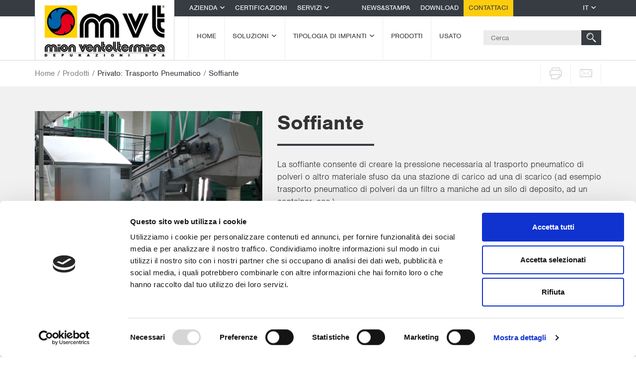

--- FILE ---
content_type: text/html; charset=UTF-8
request_url: https://www.mvtplant.com/prodotti/soffiante/
body_size: 8764
content:
<!DOCTYPE html>
<!--[if lt IE 7]> <html lang="it-IT" prefix="og: http://ogp.me/ns#" class="no-js lt-ie9 lt-ie8 lt-ie7"> <![endif]-->
<!--[if IE 7]> <html lang="it-IT" prefix="og: http://ogp.me/ns#" class="no-js lt-ie9 lt-ie8"> <![endif]-->
<!--[if IE 8]> <html lang="it-IT" prefix="og: http://ogp.me/ns#" class="no-js lt-ie9"> <![endif]-->
<!--[if gt IE 8]><!--> <html lang="it-IT" prefix="og: http://ogp.me/ns#" class="no-js"> <!--<![endif]-->
<head>

			<meta http-equiv="X-UA-Compatible" content="IE=edge,chrome=1">

	<meta charset="UTF-8">

		<meta name="viewport" content="width=device-width,initial-scale=1.0">

			<title>Soffiante | Mion Ventoltermica</title>

	<script type="text/javascript"
		id="Cookiebot"
		src="https://consent.cookiebot.com/uc.js"
		data-cbid="0bcc6e46-5abd-48f7-a611-6a0cbf03861b"
						data-culture="IT"
				async	></script>
<script>
		(function (w, d, s, l, i) {
		w[l] = w[l] || []; w[l].push({'gtm.start':new Date().getTime(), event: 'gtm.js'});
		var f = d.getElementsByTagName(s)[0],  j = d.createElement(s), dl = l !== 'dataLayer' ? '&l=' + l : '';
		j.async = true; j.src = 'https://www.googletagmanager.com/gtm.js?id=' + i + dl;
		f.parentNode.insertBefore(j, f);})(
		window,
		document,
		'script',
		'dataLayer',
		'GTM-MFWFFP'
	);
</script>
<link rel="alternate" hreflang="it" href="https://www.mvtplant.com/prodotti/soffiante/" />
<link rel="alternate" hreflang="en" href="https://www.mvtplant.com/en/products/pneumatic-transport-system/blower/" />
<link rel="alternate" hreflang="fr" href="https://www.mvtplant.com/fr/produits/soufflerie/" />

<!-- This site is optimized with the Yoast SEO plugin v10.1.2 - https://yoast.com/wordpress/plugins/seo/ -->
<meta name="description" content="La soffiante consente di creare la pressione necessaria al trasporto pneumatico di polveri o altro materiale sfuso da una stazione di carico ad una di scarico (ad esempio trasporto pneumatico di polveri da un filtro a maniche ad un silo di deposito, ad un container, ecc.)."/>
<link rel="canonical" href="https://www.mvtplant.com/prodotti/soffiante/" />
<meta property="og:locale" content="it_IT" />
<meta property="og:type" content="article" />
<meta property="og:title" content="Soffiante | Mion Ventoltermica" />
<meta property="og:description" content="La soffiante consente di creare la pressione necessaria al trasporto pneumatico di polveri o altro materiale sfuso da una stazione di carico ad una di scarico (ad esempio trasporto pneumatico di polveri da un filtro a maniche ad un silo di deposito, ad un container, ecc.)." />
<meta property="og:url" content="https://www.mvtplant.com/prodotti/soffiante/" />
<meta property="og:site_name" content="Mion Ventoltermica" />
<meta property="article:publisher" content="https://www.facebook.com/Mion-Ventoltermica-152971814753097" />
<meta property="og:image" content="https://www.mvtplant.com/wp-content/uploads/2015/01/Soffiante-Blower-1024x708.jpg" />
<meta property="og:image:secure_url" content="https://www.mvtplant.com/wp-content/uploads/2015/01/Soffiante-Blower-1024x708.jpg" />
<meta property="og:image:width" content="1024" />
<meta property="og:image:height" content="708" />
<meta name="twitter:card" content="summary_large_image" />
<meta name="twitter:description" content="La soffiante consente di creare la pressione necessaria al trasporto pneumatico di polveri o altro materiale sfuso da una stazione di carico ad una di scarico (ad esempio trasporto pneumatico di polveri da un filtro a maniche ad un silo di deposito, ad un container, ecc.)." />
<meta name="twitter:title" content="Soffiante | Mion Ventoltermica" />
<meta name="twitter:site" content="@ventoltermica" />
<meta name="twitter:image" content="https://www.mvtplant.com/wp-content/uploads/2015/01/Soffiante-Blower.jpg" />
<meta name="twitter:creator" content="@ventoltermica" />
<script type='application/ld+json'>{"@context":"https://schema.org","@type":"Organization","url":"https://www.mvtplant.com/","sameAs":["https://www.facebook.com/Mion-Ventoltermica-152971814753097","https://www.linkedin.com/company/mvt--mion-ventoltermica-spa","https://www.youtube.com/user/mionventoltermica","https://twitter.com/ventoltermica"],"@id":"https://www.mvtplant.com/#organization","name":"Impianti di aspirazione industriale e depurazione aria, trattamento delle biomasse e dei rifiuti","logo":"http://www.mvtplant.com/wp-content/uploads/2015/09/mion-logo.jpg"}</script>
<script type='application/ld+json'>{"@context":"https://schema.org","@type":"BreadcrumbList","itemListElement":[{"@type":"ListItem","position":1,"item":{"@id":"https://www.mvtplant.com/","name":"Home"}},{"@type":"ListItem","position":2,"item":{"@id":"https://www.mvtplant.com/prodotti/","name":"Prodotti"}},{"@type":"ListItem","position":3,"item":{"@id":"","name":"Privato: Trasporto Pneumatico"}},{"@type":"ListItem","position":4,"item":{"@id":"https://www.mvtplant.com/prodotti/soffiante/","name":"Soffiante"}}]}</script>
<!-- / Yoast SEO plugin. -->

<link rel='dns-prefetch' href='//s.w.org' />
		<script type="text/javascript">
			window._wpemojiSettings = {"baseUrl":"https:\/\/s.w.org\/images\/core\/emoji\/11\/72x72\/","ext":".png","svgUrl":"https:\/\/s.w.org\/images\/core\/emoji\/11\/svg\/","svgExt":".svg","source":{"concatemoji":"https:\/\/www.mvtplant.com\/wp-includes\/js\/wp-emoji-release.min.js?ver=5.0.22"}};
			!function(e,a,t){var n,r,o,i=a.createElement("canvas"),p=i.getContext&&i.getContext("2d");function s(e,t){var a=String.fromCharCode;p.clearRect(0,0,i.width,i.height),p.fillText(a.apply(this,e),0,0);e=i.toDataURL();return p.clearRect(0,0,i.width,i.height),p.fillText(a.apply(this,t),0,0),e===i.toDataURL()}function c(e){var t=a.createElement("script");t.src=e,t.defer=t.type="text/javascript",a.getElementsByTagName("head")[0].appendChild(t)}for(o=Array("flag","emoji"),t.supports={everything:!0,everythingExceptFlag:!0},r=0;r<o.length;r++)t.supports[o[r]]=function(e){if(!p||!p.fillText)return!1;switch(p.textBaseline="top",p.font="600 32px Arial",e){case"flag":return s([55356,56826,55356,56819],[55356,56826,8203,55356,56819])?!1:!s([55356,57332,56128,56423,56128,56418,56128,56421,56128,56430,56128,56423,56128,56447],[55356,57332,8203,56128,56423,8203,56128,56418,8203,56128,56421,8203,56128,56430,8203,56128,56423,8203,56128,56447]);case"emoji":return!s([55358,56760,9792,65039],[55358,56760,8203,9792,65039])}return!1}(o[r]),t.supports.everything=t.supports.everything&&t.supports[o[r]],"flag"!==o[r]&&(t.supports.everythingExceptFlag=t.supports.everythingExceptFlag&&t.supports[o[r]]);t.supports.everythingExceptFlag=t.supports.everythingExceptFlag&&!t.supports.flag,t.DOMReady=!1,t.readyCallback=function(){t.DOMReady=!0},t.supports.everything||(n=function(){t.readyCallback()},a.addEventListener?(a.addEventListener("DOMContentLoaded",n,!1),e.addEventListener("load",n,!1)):(e.attachEvent("onload",n),a.attachEvent("onreadystatechange",function(){"complete"===a.readyState&&t.readyCallback()})),(n=t.source||{}).concatemoji?c(n.concatemoji):n.wpemoji&&n.twemoji&&(c(n.twemoji),c(n.wpemoji)))}(window,document,window._wpemojiSettings);
		</script>
		<style type="text/css">
img.wp-smiley,
img.emoji {
	display: inline !important;
	border: none !important;
	box-shadow: none !important;
	height: 1em !important;
	width: 1em !important;
	margin: 0 .07em !important;
	vertical-align: -0.1em !important;
	background: none !important;
	padding: 0 !important;
}
</style>
<link rel='stylesheet' id='wp-block-library-css'  href='https://www.mvtplant.com/wp-includes/css/dist/block-library/style.min.css?ver=5.0.22' type='text/css' media='all' />
<link rel='stylesheet' id='wpml-legacy-vertical-list-0-css'  href='//www.mvtplant.com/wp-content/plugins/sitepress-multilingual-cms/templates/language-switchers/legacy-list-vertical/style.css?ver=1' type='text/css' media='all' />
<style id='wpml-legacy-vertical-list-0-inline-css' type='text/css'>
.wpml-ls-statics-shortcode_actions{background-color:#eeeeee;}.wpml-ls-statics-shortcode_actions, .wpml-ls-statics-shortcode_actions .wpml-ls-sub-menu, .wpml-ls-statics-shortcode_actions a {border-color:#cdcdcd;}.wpml-ls-statics-shortcode_actions a {color:#444444;background-color:#ffffff;}.wpml-ls-statics-shortcode_actions a:hover,.wpml-ls-statics-shortcode_actions a:focus {color:#000000;background-color:#eeeeee;}.wpml-ls-statics-shortcode_actions .wpml-ls-current-language>a {color:#444444;background-color:#ffffff;}.wpml-ls-statics-shortcode_actions .wpml-ls-current-language:hover>a, .wpml-ls-statics-shortcode_actions .wpml-ls-current-language>a:focus {color:#000000;background-color:#eeeeee;}
</style>
<link rel='stylesheet' id='custom-css'  href='https://www.mvtplant.com/wp-content/themes/mion/css/custom.css?ver=1554819578' type='text/css' media='all' />
<link rel='stylesheet' id='main-css'  href='https://www.mvtplant.com/wp-content/themes/mion/css/main.css?ver=1554819578' type='text/css' media='all' />
<link rel='stylesheet' id='slider-pro-css'  href='https://www.mvtplant.com/wp-content/themes/mion/js/vendor/custom/sliderpro/slider-pro.min.css?ver=1554822262' type='text/css' media='all' />
<script type='text/javascript' src='https://www.mvtplant.com/wp-includes/js/jquery/jquery.js?ver=1.12.4'></script>
<script type='text/javascript' src='https://www.mvtplant.com/wp-includes/js/jquery/jquery-migrate.min.js?ver=1.4.1'></script>
<script type='text/javascript' src='https://www.mvtplant.com/wp-content/themes/mion/js/plugins.min.js?ver=1554819585'></script>
<script type='text/javascript' src='https://www.mvtplant.com/wp-content/themes/mion/js/legacy-url.js?ver=1554819584'></script>
<link rel='https://api.w.org/' href='https://www.mvtplant.com/wp-json/' />
<link rel="EditURI" type="application/rsd+xml" title="RSD" href="https://www.mvtplant.com/xmlrpc.php?rsd" />
<link rel="wlwmanifest" type="application/wlwmanifest+xml" href="https://www.mvtplant.com/wp-includes/wlwmanifest.xml" /> 
<meta name="generator" content="WordPress 5.0.22" />
<link rel='shortlink' href='https://www.mvtplant.com/?p=246' />
<link rel="alternate" type="application/json+oembed" href="https://www.mvtplant.com/wp-json/oembed/1.0/embed?url=https%3A%2F%2Fwww.mvtplant.com%2Fprodotti%2Fsoffiante%2F" />
<link rel="alternate" type="text/xml+oembed" href="https://www.mvtplant.com/wp-json/oembed/1.0/embed?url=https%3A%2F%2Fwww.mvtplant.com%2Fprodotti%2Fsoffiante%2F&#038;format=xml" />
<meta name="generator" content="WPML ver:4.2.4 stt:1,4,27;" />
<script type='text/javascript' src='https://www.mvtplant.com/wp-content/plugins/ilightbox/scripts/jquery.mousewheel.js?ver=3.0.6'></script>
<script type='text/javascript' src='https://www.mvtplant.com/wp-content/plugins/ilightbox/scripts/jquery.requestAnimationFrame.js?ver=1.0.0'></script>
<script type='text/javascript' src='https://www.mvtplant.com/wp-content/plugins/ilightbox/scripts/ilightbox.packed.js?ver=2.2.0'></script>
<script type='text/javascript'>
/* <![CDATA[ */
var ILIGHTBOX = {"options":"%7BfullViewPort%3A%27fit%27%7D","jetPack":"1","nextGEN":"1"};
/* ]]> */
</script>
<script type='text/javascript' src='https://www.mvtplant.com/wp-content/plugins/ilightbox/scripts/ilightbox.init.js?ver=5.0.22'></script>
<link rel='stylesheet' id='ilightbox-css'  href='https://www.mvtplant.com/wp-content/plugins/ilightbox/css/src/css/ilightbox.css?ver=2.2.0' type='text/css' media='all' />
<link rel='stylesheet' id='ilightbox-css-front-css'  href='https://www.mvtplant.com/wp-content/plugins/ilightbox/css/ilightbox_front.css?ver=1.5.8' type='text/css' media='all' />

    <link rel="shortcut icon" href="https://www.mvtplant.com/wp-content/themes/mion/img/favicon.ico" />

    <!--[if lt IE 9]>
    <script src="https://www.mvtplant.com/wp-content/themes/mion/js/vendor/respond-1.4.2.min.js"></script>
    <![endif]-->

    <script src="//use.typekit.net/eqk7sxy.js"></script>
    <script>try{Typekit.load();}catch(e){}</script>
		<style type="text/css" id="wp-custom-css">
			.content iframe{ max-width:100%;}

.video-wrapper{
  margin-bottom:80px;
}

.video_container{
	margin-bottom:40px;
}

.video_container iframe.embed-responsive-item {
    border: 0;
    margin-bottom: 15px;
}

.video_container .video_title {
    padding:0 15px;
		text-align: center;
}		</style>
	
</head>

<body class="products-template-default single single-products postid-246">
	    <div id="toTop" class="hidden-xs hidden-sm"></div>
        <header id="primary" class="visible-md visible-lg">
        <div class="secondary-strip">
            <div class="container">
                <div id="brand-logo">
                                            <a href="https://www.mvtplant.com/" title="Soffiante | Mion Ventoltermica">
                                                        <img src="https://www.mvtplant.com/wp-content/themes/mion/img/logo.jpg" alt="Soffiante | Mion Ventoltermica">
                                                        </a>
                                        </div>
                <ul id="menu-secondary-left"><li id="menu-item-490" class="menu-item menu-item-type-custom menu-item-object-custom menu-item-has-children dropdown menu-item-490 dropdown"><a title="Azienda" href="#" data-toggle="dropdown" class="dropdown-toggle" aria-haspopup="true">Azienda <span class="caret"></span></a>
<ul role="menu" class=" dropdown-menu">
	<li id="menu-item-483" class="menu-item menu-item-type-post_type menu-item-object-page menu-item-483"><a title="Chi siamo" href="https://www.mvtplant.com/chi-siamo/">Chi siamo</a></li>
	<li id="menu-item-484" class="menu-item menu-item-type-post_type menu-item-object-page menu-item-484"><a title="Dove siamo" href="https://www.mvtplant.com/dove-siamo/">Dove siamo</a></li>
	<li id="menu-item-11630" class="menu-item menu-item-type-post_type menu-item-object-page menu-item-11630"><a title="Collaborazioni" href="https://www.mvtplant.com/collaborazioni/">Collaborazioni</a></li>
	<li id="menu-item-485" class="menu-item menu-item-type-post_type menu-item-object-page menu-item-485"><a title="Lavora con noi" href="https://www.mvtplant.com/lavora-con-noi/">Lavora con noi</a></li>
	<li id="menu-item-17357" class="menu-item menu-item-type-post_type menu-item-object-page menu-item-17357"><a title="Whistleblowing" href="https://www.mvtplant.com/whistleblowing/">Whistleblowing</a></li>
</ul>
</li>
<li id="menu-item-486" class="menu-item menu-item-type-post_type menu-item-object-page menu-item-486"><a title="Certificazioni" href="https://www.mvtplant.com/certificazioni/">Certificazioni</a></li>
<li id="menu-item-491" class="menu-item menu-item-type-custom menu-item-object-custom menu-item-has-children dropdown menu-item-491 dropdown"><a title="Servizi" href="#" data-toggle="dropdown" class="dropdown-toggle" aria-haspopup="true">Servizi <span class="caret"></span></a>
<ul role="menu" class=" dropdown-menu">
	<li id="menu-item-487" class="menu-item menu-item-type-post_type menu-item-object-page menu-item-487"><a title="Progettazione ed installazione" href="https://www.mvtplant.com/progettazione-ed-installazione/">Progettazione ed installazione</a></li>
	<li id="menu-item-488" class="menu-item menu-item-type-post_type menu-item-object-page menu-item-488"><a title="Post-Vendita &#8211; SERVICE MVT" href="https://www.mvtplant.com/post-vendita-service-mvt/">Post-Vendita &#8211; SERVICE MVT</a></li>
</ul>
</li>
</ul>                <ul id="menu-secondary-right"><li id="menu-item-492" class="menu-item menu-item-type-post_type menu-item-object-page current_page_parent menu-item-492"><a title="News&#038;Stampa" href="https://www.mvtplant.com/newsstampa/">News&#038;Stampa</a></li>
<li id="menu-item-494" class="menu-item menu-item-type-post_type menu-item-object-page menu-item-494"><a title="Download" href="https://www.mvtplant.com/download/">Download</a></li>
<li id="menu-item-495" class="important menu-item menu-item-type-post_type menu-item-object-page menu-item-495"><a title="Contattaci" href="https://www.mvtplant.com/contattaci/">Contattaci</a></li>
</ul>                <ul id="menu-language-selector">
    <li class="dropdown">
        <a title="Italiano" href="#" data-toggle="dropdown" class="dropdown-toggle" aria-haspopup="true">IT</a>
                    <ul role="menu" class="dropdown-menu">
                                    <li><a title="English" href="https://www.mvtplant.com/en/products/pneumatic-transport-system/blower/">EN</a></li>
                                    <li><a title="Français" href="https://www.mvtplant.com/fr/produits/soufflerie/">FR</a></li>
                            </ul>
            </li>
</ul>
            </div>
        </div>
        <div class="primary-strip">
            <div class="container">
                <div class="logo-cleaner"></div>
                <ul id="menu-primary"><li id="menu-item-4125" class="hidden-404 hidden-xs hidden-sm menu-item menu-item-type-post_type menu-item-object-page menu-item-home menu-item-4125"><a href="https://www.mvtplant.com/">Home</a></li>
<li id="menu-item-506" class="menu-item menu-item-type-custom menu-item-object-custom menu-item-has-children dropdown menu-item-506"><a href="#">Soluzioni</a>
<ul class="sub-menu">
	<li id="menu-item-8846" class="menu-item menu-item-type-custom menu-item-object-custom menu-item-has-children dropdown menu-item-8846"><a href="#">ATEX</a>
	<ul class="sub-menu">
		<li id="menu-item-454" class="menu-item menu-item-type-post_type menu-item-object-solutions menu-item-454"><a href="https://www.mvtplant.com/soluzioni/applicare-la-normativa-atex/">Applicare o adeguarsi alla normativa ATEX</a></li>
	</ul>
</li>
	<li id="menu-item-8847" class="menu-item menu-item-type-custom menu-item-object-custom menu-item-has-children dropdown menu-item-8847"><a href="#">Aspirare e depurare</a>
	<ul class="sub-menu">
		<li id="menu-item-456" class="menu-item menu-item-type-post_type menu-item-object-solutions menu-item-456"><a href="https://www.mvtplant.com/soluzioni/aspirare-filtrare-e-depurare-laria-da-polveri-fumi-nebbie-chimiche-e-solventi/">Aspirare, filtrare e depurare l’aria da polveri, fumi, nebbie chimiche e solventi</a></li>
		<li id="menu-item-469" class="menu-item menu-item-type-post_type menu-item-object-solutions menu-item-469"><a href="https://www.mvtplant.com/soluzioni/captare-e-convogliare-le-polveri-da-processi-di-lavorazione/">Captare e convogliare le polveri da processi di lavorazione</a></li>
		<li id="menu-item-455" class="menu-item menu-item-type-post_type menu-item-object-solutions menu-item-455"><a href="https://www.mvtplant.com/soluzioni/aerare-e-ventilare-gli-ambienti-di-lavoro/">Aerare e ventilare gli ambienti di lavoro</a></li>
		<li id="menu-item-471" class="menu-item menu-item-type-post_type menu-item-object-solutions menu-item-471"><a href="https://www.mvtplant.com/soluzioni/abbattere-il-rumore/">Abbattere il rumore</a></li>
		<li id="menu-item-468" class="menu-item menu-item-type-post_type menu-item-object-solutions menu-item-468"><a href="https://www.mvtplant.com/soluzioni/verniciatura-e-finitura/">Verniciatura e Finitura</a></li>
	</ul>
</li>
	<li id="menu-item-8848" class="menu-item menu-item-type-custom menu-item-object-custom menu-item-has-children dropdown menu-item-8848"><a href="#">Trattamento Rifiuti</a>
	<ul class="sub-menu">
		<li id="menu-item-459" class="menu-item menu-item-type-post_type menu-item-object-solutions menu-item-459"><a href="https://www.mvtplant.com/soluzioni/produrre-compost-di-qualita/">Produrre compost di qualità</a></li>
		<li id="menu-item-458" class="menu-item menu-item-type-post_type menu-item-object-solutions menu-item-458"><a href="https://www.mvtplant.com/soluzioni/trattamento-rifiuti-solidi-urbani/">Trattamento Rifiuti Solidi Urbani per la produzione di C.D.R.</a></li>
		<li id="menu-item-466" class="menu-item menu-item-type-post_type menu-item-object-solutions menu-item-466"><a href="https://www.mvtplant.com/soluzioni/trattare-i-cattivi-odori/">Trattare i cattivi odori</a></li>
		<li id="menu-item-470" class="menu-item menu-item-type-post_type menu-item-object-solutions menu-item-470"><a href="https://www.mvtplant.com/soluzioni/separazione-aeraulica-del-materiale/">Separazione aeraulica del materiale</a></li>
	</ul>
</li>
	<li id="menu-item-8849" class="menu-item menu-item-type-custom menu-item-object-custom menu-item-has-children dropdown menu-item-8849"><a href="#">Stoccare ed estrarre</a>
	<ul class="sub-menu">
		<li id="menu-item-462" class="menu-item menu-item-type-post_type menu-item-object-solutions menu-item-462"><a href="https://www.mvtplant.com/soluzioni/stoccaggio-rifiuti-e-materiali-sfusi/">Stoccare materiali sfusi</a></li>
		<li id="menu-item-457" class="menu-item menu-item-type-post_type menu-item-object-solutions menu-item-457"><a href="https://www.mvtplant.com/soluzioni/caricare-un-container-con-materiali-sfusi-o-polvere/">Caricare un container con materiali sfusi o polvere</a></li>
		<li id="menu-item-460" class="menu-item menu-item-type-post_type menu-item-object-solutions menu-item-460"><a href="https://www.mvtplant.com/soluzioni/estrarre-il-materiale-da-un-silo/">Estrarre il materiale da un silo</a></li>
	</ul>
</li>
	<li id="menu-item-8850" class="menu-item menu-item-type-custom menu-item-object-custom menu-item-has-children dropdown menu-item-8850"><a href="#">Trasportare</a>
	<ul class="sub-menu">
		<li id="menu-item-463" class="menu-item menu-item-type-post_type menu-item-object-solutions menu-item-463"><a href="https://www.mvtplant.com/soluzioni/trasportare-materiali-sfusi/">Trasportare materiali sfusi</a></li>
	</ul>
</li>
	<li id="menu-item-8851" class="menu-item menu-item-type-custom menu-item-object-custom menu-item-has-children dropdown menu-item-8851"><a href="#">Biomasse</a>
	<ul class="sub-menu">
		<li id="menu-item-465" class="menu-item menu-item-type-post_type menu-item-object-solutions menu-item-465"><a href="https://www.mvtplant.com/soluzioni/produzione-di-pellets/">Impianto per la produzione di pellets e bricchetti</a></li>
		<li id="menu-item-464" class="menu-item menu-item-type-post_type menu-item-object-solutions menu-item-464"><a href="https://www.mvtplant.com/soluzioni/trasformare-le-biomasse-in-materiale-combustibile/">Trasformare le biomasse in materiale combustibile per il recupero energetico</a></li>
		<li id="menu-item-467" class="menu-item menu-item-type-post_type menu-item-object-solutions menu-item-467"><a href="https://www.mvtplant.com/soluzioni/triturare-raffinare-selezionare-vagliare-materiali-legnosi-biomasse/">Triturare, raffinare, selezionare e vagliare materiali legnosi (biomasse)</a></li>
	</ul>
</li>
</ul>
</li>
<li id="menu-item-507" class="menu-item menu-item-type-custom menu-item-object-custom menu-item-has-children dropdown menu-item-507"><a href="#">Tipologia di impianti</a>
<ul class="sub-menu">
	<li id="menu-item-8852" class="menu-item menu-item-type-custom menu-item-object-custom menu-item-has-children dropdown menu-item-8852"><a href="#">ATEX</a>
	<ul class="sub-menu">
		<li id="menu-item-479" class="menu-item menu-item-type-post_type menu-item-object-plants menu-item-479"><a href="https://www.mvtplant.com/tipologie-di-impianti/dispositivi-antincendio-e-protezione-atex/">Dispositivi di prevenzione e protezione dall’esplosione (ATEX) e dispositivi antincendio</a></li>
	</ul>
</li>
	<li id="menu-item-8853" class="menu-item menu-item-type-custom menu-item-object-custom menu-item-has-children dropdown menu-item-8853"><a href="#">Aspirazione e depurazione</a>
	<ul class="sub-menu">
		<li id="menu-item-472" class="menu-item menu-item-type-post_type menu-item-object-plants menu-item-472"><a href="https://www.mvtplant.com/tipologie-di-impianti/impianto-di-aspirazione-e-depurazione-aria/">Impianto di aspirazione e depurazione</a></li>
		<li id="menu-item-473" class="menu-item menu-item-type-post_type menu-item-object-plants menu-item-473"><a href="https://www.mvtplant.com/tipologie-di-impianti/impianto-di-verniciatura-e-finitura/">Impianto di verniciatura e finitura</a></li>
	</ul>
</li>
	<li id="menu-item-8854" class="menu-item menu-item-type-custom menu-item-object-custom menu-item-has-children dropdown menu-item-8854"><a href="#">Trattamento rifiuti</a>
	<ul class="sub-menu">
		<li id="menu-item-475" class="menu-item menu-item-type-post_type menu-item-object-plants menu-item-475"><a href="https://www.mvtplant.com/tipologie-di-impianti/impianto-di-compostaggio/">Impianto di compostaggio</a></li>
		<li id="menu-item-480" class="menu-item menu-item-type-post_type menu-item-object-plants menu-item-480"><a href="https://www.mvtplant.com/tipologie-di-impianti/produzione-combustibile-da-rifiuti/">Impianto per la Produzione di C.D.R.</a></li>
		<li id="menu-item-2501" class="menu-item menu-item-type-post_type menu-item-object-plants menu-item-2501"><a href="https://www.mvtplant.com/tipologie-di-impianti/impianto-di-biofiltrazione/">Impianto di trattamento degli odori con biofiltrazione</a></li>
		<li id="menu-item-481" class="menu-item menu-item-type-post_type menu-item-object-plants menu-item-481"><a href="https://www.mvtplant.com/tipologie-di-impianti/impianto-di-selezione-e-separazione-aeraulica/">Impianto di selezione e separazione aeraulica</a></li>
	</ul>
</li>
	<li id="menu-item-8855" class="menu-item menu-item-type-custom menu-item-object-custom menu-item-has-children dropdown menu-item-8855"><a href="#">Stoccaggio ed estrazione</a>
	<ul class="sub-menu">
		<li id="menu-item-476" class="menu-item menu-item-type-post_type menu-item-object-plants menu-item-476"><a href="https://www.mvtplant.com/tipologie-di-impianti/impianto-di-stoccaggio-ed-estrazione/">Impianto di stoccaggio ed estrazione</a></li>
	</ul>
</li>
	<li id="menu-item-8856" class="menu-item menu-item-type-custom menu-item-object-custom menu-item-has-children dropdown menu-item-8856"><a href="#">Trasporto</a>
	<ul class="sub-menu">
		<li id="menu-item-474" class="menu-item menu-item-type-post_type menu-item-object-plants menu-item-474"><a href="https://www.mvtplant.com/tipologie-di-impianti/impianto-di-trasporto-meccanico-materiali-sfusi/">Impianto di trasporto meccanico di materiali sfusi</a></li>
		<li id="menu-item-2505" class="menu-item menu-item-type-post_type menu-item-object-plants menu-item-2505"><a href="https://www.mvtplant.com/tipologie-di-impianti/impianto-di-trasporto-pneumatico/">Impianto di trasporto pneumatico di materiali sfusi</a></li>
	</ul>
</li>
	<li id="menu-item-8857" class="menu-item menu-item-type-custom menu-item-object-custom menu-item-has-children dropdown menu-item-8857"><a href="#">Biomasse</a>
	<ul class="sub-menu">
		<li id="menu-item-477" class="menu-item menu-item-type-post_type menu-item-object-plants menu-item-477"><a href="https://www.mvtplant.com/tipologie-di-impianti/impianto-di-trattamento-della-biomassa/">Impianto di trattamento della biomassa</a></li>
		<li id="menu-item-2465" class="menu-item menu-item-type-post_type menu-item-object-plants menu-item-2465"><a href="https://www.mvtplant.com/tipologie-di-impianti/impianto-di-trattamento-polveri-da-fumi-di-combustione/">Impianto di trattamento polveri da fumi di combustione</a></li>
	</ul>
</li>
</ul>
</li>
<li id="menu-item-8858" class="menu-item menu-item-type-custom menu-item-object-custom menu-item-8858"><a href="/prodotti/">Prodotti</a></li>
<li id="menu-item-452" class="menu-item menu-item-type-post_type menu-item-object-page menu-item-452"><a href="https://www.mvtplant.com/usato/">Usato</a></li>
</ul>                <form role="search" method="get" class="searchform" id="searchform" action="https://www.mvtplant.com/">
	<div>
                <input type="text" value="" name="s" id="s" placeholder="Cerca"/>
                <button></button>
	</div>
</form>
            </div>

        </div>
        <div class="primary-menu-fix">
            <div class="container">
                <div class="row">

                </div>
            </div>
        </div>

    </header>

    <header id="primary-mobile" class="visible-xs visible-sm">
        <div id="complete-menu-mobile">
            <div class="hamburger"></div>
            <ul class="menu-mobile">
                                    <ul class="menu-language-selector">
        <li>
            <a title="Italiano" href="#">IT</a>
        </li>
                    <li><a title="English" href="https://www.mvtplant.com/en/products/pneumatic-transport-system/blower/">EN</a></li>
                    <li><a title="Français" href="https://www.mvtplant.com/fr/produits/soufflerie/">FR</a></li>
            </ul>
                <li class="hidden-404 hidden-xs hidden-sm menu-item menu-item-type-post_type menu-item-object-page menu-item-home menu-item-4125"><a href="https://www.mvtplant.com/">Home</a></li>
<li class="menu-item menu-item-type-custom menu-item-object-custom menu-item-has-children dropdown menu-item-506"><a href="#">Soluzioni</a>
<ul class="sub-menu">
	<li class="menu-item menu-item-type-custom menu-item-object-custom menu-item-has-children dropdown menu-item-8846"><a href="#">ATEX</a>
	<ul class="sub-menu">
		<li class="menu-item menu-item-type-post_type menu-item-object-solutions menu-item-454"><a href="https://www.mvtplant.com/soluzioni/applicare-la-normativa-atex/">Applicare o adeguarsi alla normativa ATEX</a></li>
	</ul>
</li>
	<li class="menu-item menu-item-type-custom menu-item-object-custom menu-item-has-children dropdown menu-item-8847"><a href="#">Aspirare e depurare</a>
	<ul class="sub-menu">
		<li class="menu-item menu-item-type-post_type menu-item-object-solutions menu-item-456"><a href="https://www.mvtplant.com/soluzioni/aspirare-filtrare-e-depurare-laria-da-polveri-fumi-nebbie-chimiche-e-solventi/">Aspirare, filtrare e depurare l’aria da polveri, fumi, nebbie chimiche e solventi</a></li>
		<li class="menu-item menu-item-type-post_type menu-item-object-solutions menu-item-469"><a href="https://www.mvtplant.com/soluzioni/captare-e-convogliare-le-polveri-da-processi-di-lavorazione/">Captare e convogliare le polveri da processi di lavorazione</a></li>
		<li class="menu-item menu-item-type-post_type menu-item-object-solutions menu-item-455"><a href="https://www.mvtplant.com/soluzioni/aerare-e-ventilare-gli-ambienti-di-lavoro/">Aerare e ventilare gli ambienti di lavoro</a></li>
		<li class="menu-item menu-item-type-post_type menu-item-object-solutions menu-item-471"><a href="https://www.mvtplant.com/soluzioni/abbattere-il-rumore/">Abbattere il rumore</a></li>
		<li class="menu-item menu-item-type-post_type menu-item-object-solutions menu-item-468"><a href="https://www.mvtplant.com/soluzioni/verniciatura-e-finitura/">Verniciatura e Finitura</a></li>
	</ul>
</li>
	<li class="menu-item menu-item-type-custom menu-item-object-custom menu-item-has-children dropdown menu-item-8848"><a href="#">Trattamento Rifiuti</a>
	<ul class="sub-menu">
		<li class="menu-item menu-item-type-post_type menu-item-object-solutions menu-item-459"><a href="https://www.mvtplant.com/soluzioni/produrre-compost-di-qualita/">Produrre compost di qualità</a></li>
		<li class="menu-item menu-item-type-post_type menu-item-object-solutions menu-item-458"><a href="https://www.mvtplant.com/soluzioni/trattamento-rifiuti-solidi-urbani/">Trattamento Rifiuti Solidi Urbani per la produzione di C.D.R.</a></li>
		<li class="menu-item menu-item-type-post_type menu-item-object-solutions menu-item-466"><a href="https://www.mvtplant.com/soluzioni/trattare-i-cattivi-odori/">Trattare i cattivi odori</a></li>
		<li class="menu-item menu-item-type-post_type menu-item-object-solutions menu-item-470"><a href="https://www.mvtplant.com/soluzioni/separazione-aeraulica-del-materiale/">Separazione aeraulica del materiale</a></li>
	</ul>
</li>
	<li class="menu-item menu-item-type-custom menu-item-object-custom menu-item-has-children dropdown menu-item-8849"><a href="#">Stoccare ed estrarre</a>
	<ul class="sub-menu">
		<li class="menu-item menu-item-type-post_type menu-item-object-solutions menu-item-462"><a href="https://www.mvtplant.com/soluzioni/stoccaggio-rifiuti-e-materiali-sfusi/">Stoccare materiali sfusi</a></li>
		<li class="menu-item menu-item-type-post_type menu-item-object-solutions menu-item-457"><a href="https://www.mvtplant.com/soluzioni/caricare-un-container-con-materiali-sfusi-o-polvere/">Caricare un container con materiali sfusi o polvere</a></li>
		<li class="menu-item menu-item-type-post_type menu-item-object-solutions menu-item-460"><a href="https://www.mvtplant.com/soluzioni/estrarre-il-materiale-da-un-silo/">Estrarre il materiale da un silo</a></li>
	</ul>
</li>
	<li class="menu-item menu-item-type-custom menu-item-object-custom menu-item-has-children dropdown menu-item-8850"><a href="#">Trasportare</a>
	<ul class="sub-menu">
		<li class="menu-item menu-item-type-post_type menu-item-object-solutions menu-item-463"><a href="https://www.mvtplant.com/soluzioni/trasportare-materiali-sfusi/">Trasportare materiali sfusi</a></li>
	</ul>
</li>
	<li class="menu-item menu-item-type-custom menu-item-object-custom menu-item-has-children dropdown menu-item-8851"><a href="#">Biomasse</a>
	<ul class="sub-menu">
		<li class="menu-item menu-item-type-post_type menu-item-object-solutions menu-item-465"><a href="https://www.mvtplant.com/soluzioni/produzione-di-pellets/">Impianto per la produzione di pellets e bricchetti</a></li>
		<li class="menu-item menu-item-type-post_type menu-item-object-solutions menu-item-464"><a href="https://www.mvtplant.com/soluzioni/trasformare-le-biomasse-in-materiale-combustibile/">Trasformare le biomasse in materiale combustibile per il recupero energetico</a></li>
		<li class="menu-item menu-item-type-post_type menu-item-object-solutions menu-item-467"><a href="https://www.mvtplant.com/soluzioni/triturare-raffinare-selezionare-vagliare-materiali-legnosi-biomasse/">Triturare, raffinare, selezionare e vagliare materiali legnosi (biomasse)</a></li>
	</ul>
</li>
</ul>
</li>
<li class="menu-item menu-item-type-custom menu-item-object-custom menu-item-has-children dropdown menu-item-507"><a href="#">Tipologia di impianti</a>
<ul class="sub-menu">
	<li class="menu-item menu-item-type-custom menu-item-object-custom menu-item-has-children dropdown menu-item-8852"><a href="#">ATEX</a>
	<ul class="sub-menu">
		<li class="menu-item menu-item-type-post_type menu-item-object-plants menu-item-479"><a href="https://www.mvtplant.com/tipologie-di-impianti/dispositivi-antincendio-e-protezione-atex/">Dispositivi di prevenzione e protezione dall’esplosione (ATEX) e dispositivi antincendio</a></li>
	</ul>
</li>
	<li class="menu-item menu-item-type-custom menu-item-object-custom menu-item-has-children dropdown menu-item-8853"><a href="#">Aspirazione e depurazione</a>
	<ul class="sub-menu">
		<li class="menu-item menu-item-type-post_type menu-item-object-plants menu-item-472"><a href="https://www.mvtplant.com/tipologie-di-impianti/impianto-di-aspirazione-e-depurazione-aria/">Impianto di aspirazione e depurazione</a></li>
		<li class="menu-item menu-item-type-post_type menu-item-object-plants menu-item-473"><a href="https://www.mvtplant.com/tipologie-di-impianti/impianto-di-verniciatura-e-finitura/">Impianto di verniciatura e finitura</a></li>
	</ul>
</li>
	<li class="menu-item menu-item-type-custom menu-item-object-custom menu-item-has-children dropdown menu-item-8854"><a href="#">Trattamento rifiuti</a>
	<ul class="sub-menu">
		<li class="menu-item menu-item-type-post_type menu-item-object-plants menu-item-475"><a href="https://www.mvtplant.com/tipologie-di-impianti/impianto-di-compostaggio/">Impianto di compostaggio</a></li>
		<li class="menu-item menu-item-type-post_type menu-item-object-plants menu-item-480"><a href="https://www.mvtplant.com/tipologie-di-impianti/produzione-combustibile-da-rifiuti/">Impianto per la Produzione di C.D.R.</a></li>
		<li class="menu-item menu-item-type-post_type menu-item-object-plants menu-item-2501"><a href="https://www.mvtplant.com/tipologie-di-impianti/impianto-di-biofiltrazione/">Impianto di trattamento degli odori con biofiltrazione</a></li>
		<li class="menu-item menu-item-type-post_type menu-item-object-plants menu-item-481"><a href="https://www.mvtplant.com/tipologie-di-impianti/impianto-di-selezione-e-separazione-aeraulica/">Impianto di selezione e separazione aeraulica</a></li>
	</ul>
</li>
	<li class="menu-item menu-item-type-custom menu-item-object-custom menu-item-has-children dropdown menu-item-8855"><a href="#">Stoccaggio ed estrazione</a>
	<ul class="sub-menu">
		<li class="menu-item menu-item-type-post_type menu-item-object-plants menu-item-476"><a href="https://www.mvtplant.com/tipologie-di-impianti/impianto-di-stoccaggio-ed-estrazione/">Impianto di stoccaggio ed estrazione</a></li>
	</ul>
</li>
	<li class="menu-item menu-item-type-custom menu-item-object-custom menu-item-has-children dropdown menu-item-8856"><a href="#">Trasporto</a>
	<ul class="sub-menu">
		<li class="menu-item menu-item-type-post_type menu-item-object-plants menu-item-474"><a href="https://www.mvtplant.com/tipologie-di-impianti/impianto-di-trasporto-meccanico-materiali-sfusi/">Impianto di trasporto meccanico di materiali sfusi</a></li>
		<li class="menu-item menu-item-type-post_type menu-item-object-plants menu-item-2505"><a href="https://www.mvtplant.com/tipologie-di-impianti/impianto-di-trasporto-pneumatico/">Impianto di trasporto pneumatico di materiali sfusi</a></li>
	</ul>
</li>
	<li class="menu-item menu-item-type-custom menu-item-object-custom menu-item-has-children dropdown menu-item-8857"><a href="#">Biomasse</a>
	<ul class="sub-menu">
		<li class="menu-item menu-item-type-post_type menu-item-object-plants menu-item-477"><a href="https://www.mvtplant.com/tipologie-di-impianti/impianto-di-trattamento-della-biomassa/">Impianto di trattamento della biomassa</a></li>
		<li class="menu-item menu-item-type-post_type menu-item-object-plants menu-item-2465"><a href="https://www.mvtplant.com/tipologie-di-impianti/impianto-di-trattamento-polveri-da-fumi-di-combustione/">Impianto di trattamento polveri da fumi di combustione</a></li>
	</ul>
</li>
</ul>
</li>
<li class="menu-item menu-item-type-custom menu-item-object-custom menu-item-8858"><a href="/prodotti/">Prodotti</a></li>
<li class="menu-item menu-item-type-post_type menu-item-object-page menu-item-452"><a href="https://www.mvtplant.com/usato/">Usato</a></li>
                <li class="menu-item menu-item-type-custom menu-item-object-custom menu-item-has-children dropdown menu-item-490"><a href="#">Azienda</a>
<ul class="sub-menu">
	<li class="menu-item menu-item-type-post_type menu-item-object-page menu-item-483"><a href="https://www.mvtplant.com/chi-siamo/">Chi siamo</a></li>
	<li class="menu-item menu-item-type-post_type menu-item-object-page menu-item-484"><a href="https://www.mvtplant.com/dove-siamo/">Dove siamo</a></li>
	<li class="menu-item menu-item-type-post_type menu-item-object-page menu-item-11630"><a href="https://www.mvtplant.com/collaborazioni/">Collaborazioni</a></li>
	<li class="menu-item menu-item-type-post_type menu-item-object-page menu-item-485"><a href="https://www.mvtplant.com/lavora-con-noi/">Lavora con noi</a></li>
	<li class="menu-item menu-item-type-post_type menu-item-object-page menu-item-17357"><a href="https://www.mvtplant.com/whistleblowing/">Whistleblowing</a></li>
</ul>
</li>
<li class="menu-item menu-item-type-post_type menu-item-object-page menu-item-486"><a href="https://www.mvtplant.com/certificazioni/">Certificazioni</a></li>
<li class="menu-item menu-item-type-custom menu-item-object-custom menu-item-has-children dropdown menu-item-491"><a href="#">Servizi</a>
<ul class="sub-menu">
	<li class="menu-item menu-item-type-post_type menu-item-object-page menu-item-487"><a href="https://www.mvtplant.com/progettazione-ed-installazione/">Progettazione ed installazione</a></li>
	<li class="menu-item menu-item-type-post_type menu-item-object-page menu-item-488"><a href="https://www.mvtplant.com/post-vendita-service-mvt/">Post-Vendita &#8211; SERVICE MVT</a></li>
</ul>
</li>
                <li class="menu-item menu-item-type-post_type menu-item-object-page current_page_parent menu-item-492"><a href="https://www.mvtplant.com/newsstampa/">News&#038;Stampa</a></li>
<li class="menu-item menu-item-type-post_type menu-item-object-page menu-item-494"><a href="https://www.mvtplant.com/download/">Download</a></li>
<li class="important menu-item menu-item-type-post_type menu-item-object-page menu-item-495"><a href="https://www.mvtplant.com/contattaci/">Contattaci</a></li>
            </ul>
            <div id="brand-logo-mobile">
                                    <a href="https://www.mvtplant.com/" title="Soffiante | Mion Ventoltermica">
                        <img src="https://www.mvtplant.com/wp-content/themes/mion/img/logo-mobile.png" alt="Soffiante | Mion Ventoltermica">
                    </a>
                            </div>
            <div class="search-button"></div>
            <form role="search" method="get" class="searchform pull-right" id="searchform-mobile" action="https://www.mvtplant.com/">
    
    <div class="input-hidden">
        <input type="text" value="" name="s" id="s" placeholder="Cerca"/>
        <input type="submit" value="" />
    </div>
</form>
        </div>
    </header>
<div class="container breadcrumbs-wrapper">
    <div class="row">
        <div class="col-sm-9 col-md-10">
            <div class="b-left"><span><span><a href="https://www.mvtplant.com/" >Home</a> / <span><a href="https://www.mvtplant.com/prodotti/" >Prodotti</a> / <span class="breadcrumb_last" aria-current="page">Privato: Trasporto Pneumatico</span></span></span> / <span class="breadcrumb_last" aria-current="page">Soffiante</span></span></span></span></span></div>        </div>    
        <div class="col-xs-12 col-sm-3 col-md-2">
            <div class="b-right">
                <a class="print hidden-xs" onclick="window.print();"></a>
                <a class="mail" onclick="location.href='mailto:?subject=Pagina dal sito:https://www.mvtplant.com&amp;body=Guarda la pagina Soffiante : https://www.mvtplant.com/prodotti/soffiante/'"></a>
            </div>
        </div>
    </div>
</div>
<div class="content single-spp">
    <div class="container first-block">
        <div class="row">
            <div class="col-xs-12 col-md-7 col-md-push-5">
                <article id="subtitle">
                    <h1>Soffiante</h1>
                    <p>La soffiante consente di creare la pressione necessaria al trasporto pneumatico di polveri o altro materiale sfuso da una stazione di carico ad una di scarico (ad esempio trasporto pneumatico di polveri da un filtro a maniche ad un silo di deposito, ad un container, ecc.).</p>
                </article>
                <div class="button-menu hidden-xs">
                    <div class="row">
                        <div class="col-sm-4 col-md-4 col-lg-4 more-details">
                            <a href="#more-details">Maggiori dettagli</a>
                        </div>
                        <div class="col-sm-8 col-md-8 col-lg-8">
                            <div class="pull-right">
                                                                <div class="button yellow-button">
                                    <a href="https://www.mvtplant.com/contattaci/?product=246">Contattaci</a>
                                </div>
                            </div>
                        </div>
                    </div>
                </div>
            </div>
            <div class="col-xs-12 col-md-5 col-md-pull-7">
                <div class="image">
                    <img width="3938" height="2724" src="https://www.mvtplant.com/wp-content/uploads/2015/01/Soffiante-Blower.jpg" class="attachment-post-thumbnail size-post-thumbnail wp-post-image" alt="Soffiante" srcset="https://www.mvtplant.com/wp-content/uploads/2015/01/Soffiante-Blower.jpg 3938w, https://www.mvtplant.com/wp-content/uploads/2015/01/Soffiante-Blower-300x208.jpg 300w, https://www.mvtplant.com/wp-content/uploads/2015/01/Soffiante-Blower-768x531.jpg 768w, https://www.mvtplant.com/wp-content/uploads/2015/01/Soffiante-Blower-1024x708.jpg 1024w" sizes="(max-width: 3938px) 100vw, 3938px" />                </div>
            </div>
        </div>
    </div>
</div>
<div class="content white single-spp">
    <div class="container second-block">
        <div class="row">

            <div class="main col-xs-12 col-md-7 col-md-push-5">
                                                                                                                <div class="tabpanel" role="tabpanel">
                    <ul class="nav nav-tabs" role="tablist">
                                                                        <li role="presentation" class="active"><a href="#photos" aria-controls="photos" role="tab" data-toggle="tab">Foto</a></li>
                                                                                            </ul>
                    <div class="tab-content">
                                                                        <div role="tabpanel" class="tab-pane fade in active" id="photos">
                            <div class="mCustomScrollbar" data-mcs-theme="dark">
                                                                                            <div class="col-xs-12 col-sm-6 col-md-4">
                                    <div class="img-container">
                                        <a href="https://www.mvtplant.com/wp-content/uploads/2015/01/Soffiante-Blower.jpg" class="ilightbox-photogallery"
                                           data-caption="Soffiante">
                                            <img src="https://www.mvtplant.com/wp-content/uploads/2015/01/Soffiante-Blower-1024x708.jpg"/>
                                        </a>
                                    </div>
                                </div>
                                                                                            <div class="col-xs-12 col-sm-6 col-md-4">
                                    <div class="img-container">
                                        <a href="https://www.mvtplant.com/wp-content/uploads/2015/01/Soffiante-Blower-2.jpg" class="ilightbox-photogallery"
                                           data-caption="Soffiante">
                                            <img src="https://www.mvtplant.com/wp-content/uploads/2015/01/Soffiante-Blower-2-852x1024.jpg"/>
                                        </a>
                                    </div>
                                </div>
                                                        </div>
                        </div>
                                                                        
                    </div>
                </div>
                                                <div class="details" >
                    <a name="more-details"></a>
                    					<h2>Maggiori dettagli</h2>
                    <p>La soffiante funziona per accoppiamento a trasmissione ed è dotata di: cuscinetti, cinghie, pulegge, carter di protezione e motore asincrono trifase.<br />
La soffiante viene fornita completa di:</p>
<ul>
<li>cabina di insonorizzazione;</li>
<li>silenziatore aspirante e premente;</li>
<li>raccordo elastico valvola a ritegno;</li>
<li>valvola di sicurezza;</li>
<li>filtro;</li>
<li>raccordo a tre vie;</li>
<li>manometri;</li>
<li>basamento con antivibranti.</li>
</ul>
<p><strong>VANTAGGI:</strong></p>
<ul>
<li>erogazione dell’aria continua ed affidabile;</li>
<li>sistema compatto e ad alta efficienza;</li>
<li>livello di rumorosità contenuto grazie al silenziatore e alla cabina di insonorizzazione.</li>
</ul>
                </div>
            </div>
            <div class="related col-xs-12 col-md-5 col-md-pull-7">
                                                <div class="list">
                    <div class="title">
                    Impianti in cui è utilizzato                    </div>
                    <ul class="mCustomScrollbar list-content plants">
                                            <li>
                            <div class="icon-gear"></div>
                            <a href="https://www.mvtplant.com/tipologie-di-impianti/impianto-di-trasporto-pneumatico/">Impianto di trasporto pneumatico di materiali sfusi</a>
                        </li>
                                            <li>
                            <div class="icon-gear"></div>
                            <a href="https://www.mvtplant.com/tipologie-di-impianti/impianto-di-trattamento-della-biomassa/">Impianto di trattamento della biomassa</a>
                        </li>
                                        </ul>
                </div>
                                <div class="promo">
                    <div class="col-xs-12">
                        <p>Richiedi la progettazione, realizzazione, manutenzione e riparazione di impianti</p>
                        <div class="button yellow-button">
                            <a href="https://www.mvtplant.com/contattaci/?product=246">Contattaci</a>
                        </div>
                    </div>
                </div>
            </div>
        </div>
    </div>
</div>
<div class="container social-sharing-wrapper">
    <div class="row">
        <div class="col-xs-12 text-center">
            <span class="title">Condividi su</span>
            <a href="#" class="social share-facebook"></a>
            <a href="#" class="social share-twitter"></a>
                        <a href="#" class="social share-linkedin"></a>
        </div>
    </div>
</div>
    
    <footer id="footer">
        <div class="first-row">
            <div class="container">
                <div class="menu-container">
                    <img src="https://www.mvtplant.com/wp-content/themes/mion/img/logo.jpg" alt="Soffiante | Mion Ventoltermica">
                    <ul id="menu-footer"><li id="menu-item-496" class="menu-item menu-item-type-post_type menu-item-object-page menu-item-496"><a title="Chi siamo" href="https://www.mvtplant.com/chi-siamo/">Chi siamo</a></li>
<li id="menu-item-497" class="menu-item menu-item-type-post_type menu-item-object-page current_page_parent menu-item-497"><a title="News&#038;Stampa" href="https://www.mvtplant.com/newsstampa/">News&#038;Stampa</a></li>
<li id="menu-item-498" class="menu-item menu-item-type-post_type menu-item-object-page menu-item-498"><a title="Dove siamo" href="https://www.mvtplant.com/dove-siamo/">Dove siamo</a></li>
<li id="menu-item-11631" class="menu-item menu-item-type-post_type menu-item-object-page menu-item-11631"><a title="Collaborazioni" href="https://www.mvtplant.com/collaborazioni/">Collaborazioni</a></li>
<li id="menu-item-500" class="menu-item menu-item-type-post_type menu-item-object-page menu-item-500"><a title="Lavora con noi" href="https://www.mvtplant.com/lavora-con-noi/">Lavora con noi</a></li>
<li id="menu-item-501" class="menu-item menu-item-type-post_type menu-item-object-page menu-item-501"><a title="Download" href="https://www.mvtplant.com/download/">Download</a></li>
</ul>                </div>
                <div class="certifications">
                    Le nostre certificazioni - <a href="https://www.mvtplant.com/certificazioni/">Maggiori dettagli</a>
                    <img src="https://www.mvtplant.com/wp-content/uploads/2025/12/Sequenza-loghi-certificazioni-2.png" alt="Soffiante | Mion Ventoltermica">
                </div>
                <div class="social">
                    <p>Seguici su</p>
                    <div class="social-content clearfix">
                                                                        <a href="https://www.linkedin.com/company/mvtmionventoltermica/" target="_blank"><img src="https://www.mvtplant.com/wp-content/uploads/2015/10/icon-linkedin1.png"/></a>
                                                <a href="https://www.facebook.com/MVTMionVentoltermica/" target="_blank"><img src="https://www.mvtplant.com/wp-content/uploads/2015/10/icon-facebook1.png"/></a>
                                                <a href="https://www.instagram.com/mion_ventoltermica/" target="_blank"><img src="https://www.mvtplant.com/wp-content/uploads/2022/05/Instagram-1.png"/></a>
                                                <a href="https://twitter.com/MVT_Plant" target="_blank"><img src="https://www.mvtplant.com/wp-content/uploads/2024/07/X-3-e1720086458244.png"/></a>
                                                <a href="https://www.youtube.com/user/mionventoltermica" target="_blank"><img src="https://www.mvtplant.com/wp-content/uploads/2015/10/icon-youtube1.png"/></a>
                                                                    </div>
                </div>
            </div>
        </div>
        <div class="second-row">
            <div class="container">
                <div class="pull-left">
                <p>© 2025 &#8211; Mion Ventoltermica Depurazioni S.p.A. | Via Dolomiti, 30 &#8211; 31052 Maserada sul Piave (Treviso) &#8211; Italy | <a href="tel:+3904228777">Tel. +39 0422 8777</a> | P. IVA IT04053860260 | <a href="http://www.mvtplant.com/privacy-policy/">Privacy</a> | <a href="http://www.mvtplant.com/cookie-policy/">Cookie Policy</a></p>
                </div>
                <div class="pull-right">
                    <a href="http://www.tsw.it" target="_blank">Digital Marketing TSW</a>
                </div>
            </div>
        </div>
        <div class="printable-row">
            <div class="container">
                © 2025 - Mion Ventoltermica Depurazioni S.p.A. | Via Dolomiti, 30 - 31052 Maserada sul Piave (Treviso) - Italy | Tel. +39 0422 8777 | P. IVA IT04053860260            </div>
        </div>
    </footer>

    <script type='text/javascript'>jQuery(document).ready(function(a){a('[rel="ilightbox"]').each(function(){var e=jQuery._data(this, "events");if(e && e.click)delete e.click;var b=a(this),c={fullViewPort:'fit'};(b.parents('.ilightbox_gallery').length || b.parents('.tiled-gallery').length || b.parents('.ngg-galleryoverview').length)||b.iLightBox(c)});var b=[],d={fullViewPort:'fit'};a('[rel^="ilightbox["]').each(function(){a.inArray(a(this).attr("rel"),b) === -1&&b.push(a(this).attr("rel"))});a.each(b,function(b,c){a('[rel="'+c+'"]').iLightBox(d)});});</script><script type='text/javascript' src='https://www.mvtplant.com/wp-content/themes/mion/js/utility.js?ver=1554819584'></script>
<script type='text/javascript' src='https://www.mvtplant.com/wp-includes/js/wp-embed.min.js?ver=5.0.22'></script>
    <script type="application/ld+json">
{ "@context" : "http://schema.org",
  "@type" : "Organization",
  "url" : "http://www.mvtplant.com/",
  "contactPoint" : [
    { "@type" : "ContactPoint",
      "telephone" : "+39-0422-8777",
      "contactType" : "customer support"
    } ] }
</script>
<script type="text/javascript" language="javascript" src="//eng.paginegialle.it/bcsensor.js"></script> <script type="text/javascript" language="javascript"> _bcSensor = __bc.GetSensor("617185bc-2ad9-11e5-b345-feff819cdc9f", 6322); if (_bcSensor != null && _bcSensor != undefined) { _bcSensor.Initialize(); _bcSensor.TrackPageview(); } </script>

</body>
</html>

--- FILE ---
content_type: text/css
request_url: https://www.mvtplant.com/wp-content/themes/mion/css/main.css?ver=1554819578
body_size: 12559
content:
/*! Mion Ventoltermica Stylesheet  */.list-inline,.list-unstyled{padding-left:0;list-style:none}address,cite{font-style:normal}.transition-all,body{-webkit-transition:all .3s ease-in-out;-moz-transition:all .3s ease-in-out;-o-transition:all .3s ease-in-out}#toTop,.affix{position:fixed}.btn-special{color:#333;background-color:rgba(255,255,255,.5);border-color:#333;border-radius:0}.btn-special.active,.btn-special:active,.btn-special:focus,.btn-special:hover,.open .dropdown-toggle.btn-special{color:#333;background-color:rgba(235,235,235,.5);border-color:#141414}.btn-special.active,.btn-special:active,.open .dropdown-toggle.btn-special{background-image:none}.btn-special.disabled,.btn-special.disabled.active,.btn-special.disabled:active,.btn-special.disabled:focus,.btn-special.disabled:hover,.btn-special[disabled],.btn-special[disabled].active,.btn-special[disabled]:active,.btn-special[disabled]:focus,.btn-special[disabled]:hover,fieldset[disabled] .btn-special,fieldset[disabled] .btn-special.active,fieldset[disabled] .btn-special:active,fieldset[disabled] .btn-special:focus,fieldset[disabled] .btn-special:hover{background-color:rgba(255,255,255,.5);border-color:#333}.btn-special .badge{color:rgba(255,255,255,.5);background-color:#333}.h1,.h2,.h3,.h4,.h5,.h6,h1,h2,h3,h4,h5,h6{font-family:inherit;font-weight:500;line-height:1.1;color:inherit}.h1 .small,.h1 small,.h2 .small,.h2 small,.h3 .small,.h3 small,.h4 .small,.h4 small,.h5 .small,.h5 small,.h6 .small,.h6 small,h1 .small,h1 small,h2 .small,h2 small,h3 .small,h3 small,h4 .small,h4 small,h5 .small,h5 small,h6 .small,h6 small{font-weight:400;line-height:1;color:#999}.h1,.h2,.h3,h1,h2,h3{margin-top:20px;margin-bottom:10px}.h1 .small,.h1 small,.h2 .small,.h2 small,.h3 .small,.h3 small,h1 .small,h1 small,h2 .small,h2 small,h3 .small,h3 small{font-size:65%}.h4,.h5,.h6,h4,h5,h6{margin-top:10px;margin-bottom:10px}.h4 .small,.h4 small,.h5 .small,.h5 small,.h6 .small,.h6 small,h4 .small,h4 small,h5 .small,h5 small,h6 .small,h6 small{font-size:75%}.h1,h1{font-size:22px}.h2,h2{font-size:20px}.h3,h3{font-size:18px}.h4,h4{font-size:16px}.h5,h5{font-size:14px}.h6,h6{font-size:12px}p{margin:0 0 10px}.lead{margin-bottom:20px;font-size:16px;font-weight:200;line-height:1.4}address,dd,dt{line-height:1.42857143}@media (min-width:768px){.lead{font-size:21px}}.small,small{font-size:85%}.text-left{text-align:left}.text-right{text-align:right}.text-center{text-align:center}.text-justify{text-align:justify}.text-muted{color:#999}.text-primary{color:#b38e6b}a.text-primary:hover{color:#9b7450}.text-success{color:#3c763d}a.text-success:hover{color:#2b542c}.text-info{color:#31708f}a.text-info:hover{color:#245269}.text-warning{color:#8a6d3b}a.text-warning:hover{color:#66512c}.text-danger{color:#a94442}a.text-danger:hover{color:#843534}.bg-primary{color:#fff;background-color:#b38e6b}a.bg-primary:hover{background-color:#9b7450}.bg-success{background-color:#dff0d8}a.bg-success:hover{background-color:#c1e2b3}.bg-info{background-color:#d9edf7}a.bg-info:hover{background-color:#afd9ee}.bg-warning{background-color:#fcf8e3}a.bg-warning:hover{background-color:#f7ecb5}.bg-danger{background-color:#f2dede}a.bg-danger:hover{background-color:#e4b9b9}.page-header{padding-bottom:9px;margin:40px 0 20px;border-bottom:1px solid #eee}blockquote ol:last-child,blockquote p:last-child,blockquote ul:last-child,ol ol,ol ul,ul ol,ul ul{margin-bottom:0}address,dl{margin-bottom:20px}dl,h1,ol,ul{margin-top:0}ol,ul{margin-bottom:10px}.list-inline{margin-left:-5px}.list-inline>li{display:inline-block;padding-left:5px;padding-right:5px}dt{font-weight:700}dd{margin-left:0}@media (min-width:768px){.dl-horizontal dt{float:left;width:160px;clear:left;text-align:right;overflow:hidden;text-overflow:ellipsis;white-space:nowrap}.dl-horizontal dd{margin-left:180px}}abbr[data-original-title],abbr[title]{cursor:help;border-bottom:1px dotted #999}.initialism{font-size:90%;text-transform:uppercase}blockquote{padding:10px 20px;margin:0 0 20px;font-size:17.5px;border-left:5px solid #eee}blockquote .small,blockquote footer,blockquote small{display:block;font-size:80%;line-height:1.42857143;color:#999}blockquote .small:before,blockquote footer:before,blockquote small:before{content:'\2014 \00A0'}.blockquote-reverse,blockquote.pull-right{padding-right:15px;padding-left:0;border-right:5px solid #eee;border-left:0;text-align:right}.blockquote-reverse .small:before,.blockquote-reverse footer:before,.blockquote-reverse small:before,blockquote.pull-right .small:before,blockquote.pull-right footer:before,blockquote.pull-right small:before{content:''}.blockquote-reverse .small:after,.blockquote-reverse footer:after,.blockquote-reverse small:after,blockquote.pull-right .small:after,blockquote.pull-right footer:after,blockquote.pull-right small:after{content:'\00A0 \2014'}blockquote:after,blockquote:before{content:""}.clearfix:after,.clearfix:before{content:" ";display:table}header#primary .secondary-strip #menu-secondary-left li.dropdown>a::after,header#primary .secondary-strip #menu-secondary-right li.dropdown a::after{content:url(../img/primary-menu-down-white.png)}.clearfix:after{clear:both}.center-block{display:block;margin-left:auto;margin-right:auto}.pull-right{float:right!important}.pull-left{float:left!important}.hide{display:none!important}.show{display:block!important}.invisible{visibility:hidden}.text-hide{font:0/0 a;color:transparent;text-shadow:none;background-color:transparent;border:0}.nimbus-sans,.nimbus-sans-bold,body,h1,h2,h3,h4,h5{font-family:nimbus-sans}.hidden{display:none!important;visibility:hidden!important}.transition-all{-webkit-transition:all .3s ease-in-out;transition:all .3s ease-in-out}.nimbus-sans{font-weight:400}.nimbus-sans-bold{font-weight:700}body{-webkit-transition:all .3s ease-in-out;transition:all .3s ease-in-out;font-weight:400;background-color:#fff;font-size:16px}.social-sharing-wrapper a,header#primary .secondary-strip #menu-secondary-left li a{-webkit-transition:all .3s ease-in-out;-moz-transition:all .3s ease-in-out;-o-transition:all .3s ease-in-out}h1,h2,h3,h4,h5{font-weight:700}h1{font-size:32px;text-align:center;margin-bottom:25px}h2.intro{text-align:center;font-weight:400;margin-bottom:45px}#toTop{height:45px;width:45px;right:20px;bottom:20px;background:url(../img/to-top-icon.png) center center no-repeat #fdcd0d;background-size:50%;border-radius:8px}@media (max-width:1199px){#toTop{height:40px;width:40px;right:15px}}.social-sharing-wrapper{margin-top:30px}.social-sharing-wrapper .title{display:block;font-size:20px;font-weight:300;margin-bottom:8px}.social-sharing-wrapper a{width:45px;height:45px;display:inline-block;margin:0 4px;-webkit-transition:all .3s ease-in-out;transition:all .3s ease-in-out}.social-sharing-wrapper a:hover{border-radius:50%}.social-sharing-wrapper a.share-facebook{background:url(../img/facebook-share.png) center center no-repeat #305891;background-size:50%}.social-sharing-wrapper a.share-twitter{background:url(../img/twitter-share.png) center center no-repeat #2ca8d2;background-size:50%}.social-sharing-wrapper a.share-gplus{background:url(../img/google-share.png) center center no-repeat #f8694d;background-size:50%}.social-sharing-wrapper a.share-linkedin{background:url(../img/linkedin-share.png) center center no-repeat #006fa6;background-size:50%}header#primary{z-index:200;position:relative;font-size:14px}header#primary .secondary-strip{z-index:200;background-color:#373c42;height:33px}header#primary .secondary-strip #brand-logo{float:left}header#primary .secondary-strip #brand-logo h1{margin:0}header#primary .secondary-strip #brand-logo img{margin:0;display:block;-moz-box-sizing:border-box;box-sizing:border-box;border:1px solid #d9d9d9;border-top:none;border-bottom:none}header#primary .secondary-strip #menu-secondary-left{height:33px;float:left;display:table;margin-bottom:0;margin-left:20px;padding-left:0}header#primary .secondary-strip #menu-secondary-left li{list-style:none;display:table-cell;vertical-align:middle;padding:0 10px}header#primary .secondary-strip #menu-secondary-left li.current-menu-ancestor,header#primary .secondary-strip #menu-secondary-left li.current-menu-item,header#primary .secondary-strip #menu-secondary-left li.current-menu-parent{border-bottom:3px solid #fdcd0d;padding-top:3px}header#primary .secondary-strip #menu-secondary-left li.current-menu-ancestor .current-menu-item,header#primary .secondary-strip #menu-secondary-left li.current-menu-ancestor .current-menu-parent,header#primary .secondary-strip #menu-secondary-left li.current-menu-item .current-menu-item,header#primary .secondary-strip #menu-secondary-left li.current-menu-item .current-menu-parent,header#primary .secondary-strip #menu-secondary-left li.current-menu-parent .current-menu-item,header#primary .secondary-strip #menu-secondary-left li.current-menu-parent .current-menu-parent{background-color:#fdcd0d;border-bottom:none;padding-top:0}header#primary .secondary-strip #menu-secondary-left li.current-menu-ancestor .current-menu-item a,header#primary .secondary-strip #menu-secondary-left li.current-menu-ancestor .current-menu-parent a,header#primary .secondary-strip #menu-secondary-left li.current-menu-item .current-menu-item a,header#primary .secondary-strip #menu-secondary-left li.current-menu-item .current-menu-parent a,header#primary .secondary-strip #menu-secondary-left li.current-menu-parent .current-menu-item a,header#primary .secondary-strip #menu-secondary-left li.current-menu-parent .current-menu-parent a{color:#373c42;background-color:#fdcd0d}header#primary .secondary-strip #menu-secondary-left li a{color:#fff;text-transform:uppercase;-webkit-transition:all .3s ease-in-out;transition:all .3s ease-in-out}header#primary .primary-strip #menu-primary li,header#primary .secondary-strip #menu-secondary-right li a{-webkit-transition:all .3s ease-in-out;-moz-transition:all .3s ease-in-out;-o-transition:all .3s ease-in-out}header#primary .secondary-strip #menu-secondary-left li .dropdown-menu{margin:1px 0;background:#7F8893;border:none}header#primary .secondary-strip #menu-secondary-left li .dropdown-menu li{display:block}header#primary .secondary-strip #menu-secondary-left li .dropdown-menu li.current-menu-item{background-color:#fdcd0d;border-bottom:none;padding-top:0}header#primary .secondary-strip #menu-secondary-left li .dropdown-menu li.current-menu-item a{background-color:transparent;color:#373c42}header#primary .secondary-strip #menu-secondary-left li .dropdown-menu li a{padding:10px 0}header#primary .secondary-strip #menu-secondary-left li .dropdown-menu li a:focus,header#primary .secondary-strip #menu-secondary-left li .dropdown-menu li a:hover{background:0 0;text-decoration:underline}header#primary .secondary-strip #menu-secondary-left li.important{background-color:#fdcd0d}header#primary .secondary-strip #menu-secondary-left li.important a{color:#373c42}header#primary .secondary-strip #menu-secondary-left li.dropdown a span.caret{display:none}@media (max-width:1199px){header#primary .secondary-strip #brand-logo img{width:200px}header#primary .secondary-strip #menu-secondary-left li .dropdown-menu{font-size:12px}header#primary .secondary-strip #menu-secondary-left{margin-left:10px;font-size:12px}header#primary .secondary-strip #menu-secondary-right li .dropdown-menu{font-size:12px}}header#primary .secondary-strip #menu-secondary-right{height:33px;float:left;display:table;margin-bottom:0;margin-left:45px;padding-left:0}html[lang^=fr] header#primary .secondary-strip #menu-secondary-right{margin-left:16px}header#primary .secondary-strip #menu-secondary-right li{list-style:none;display:table-cell;vertical-align:middle;padding:0 10px}header#primary .secondary-strip #menu-secondary-right li.current-menu-ancestor,header#primary .secondary-strip #menu-secondary-right li.current-menu-item,header#primary .secondary-strip #menu-secondary-right li.current-menu-parent{border-bottom:3px solid #fdcd0d;padding-top:3px}header#primary .secondary-strip #menu-secondary-right li.current-menu-ancestor .current-menu-item,header#primary .secondary-strip #menu-secondary-right li.current-menu-ancestor .current-menu-parent,header#primary .secondary-strip #menu-secondary-right li.current-menu-item .current-menu-item,header#primary .secondary-strip #menu-secondary-right li.current-menu-item .current-menu-parent,header#primary .secondary-strip #menu-secondary-right li.current-menu-parent .current-menu-item,header#primary .secondary-strip #menu-secondary-right li.current-menu-parent .current-menu-parent{background-color:#fdcd0d;border-bottom:none;padding-top:0}header#primary .secondary-strip #menu-secondary-right li.current-menu-ancestor .current-menu-item a,header#primary .secondary-strip #menu-secondary-right li.current-menu-ancestor .current-menu-parent a,header#primary .secondary-strip #menu-secondary-right li.current-menu-item .current-menu-item a,header#primary .secondary-strip #menu-secondary-right li.current-menu-item .current-menu-parent a,header#primary .secondary-strip #menu-secondary-right li.current-menu-parent .current-menu-item a,header#primary .secondary-strip #menu-secondary-right li.current-menu-parent .current-menu-parent a{color:#373c42;background-color:#fdcd0d}header#primary .secondary-strip #menu-secondary-right li a{-webkit-transition:all .3s ease-in-out;transition:all .3s ease-in-out;color:#fff;text-transform:uppercase}header#primary .secondary-strip #menu-secondary-right li .dropdown-menu{margin:1px 0;background:#7F8893;border:none}header#primary .secondary-strip #menu-secondary-right li .dropdown-menu li{display:block}header#primary .secondary-strip #menu-secondary-right li .dropdown-menu li a{padding:10px 0}header#primary .secondary-strip #menu-secondary-right li .dropdown-menu li a:hover{background:0 0;text-decoration:underline}header#primary .secondary-strip #menu-secondary-right li.important{background-color:#fdcd0d}header#primary .secondary-strip #menu-secondary-right li.important a{color:#373c42}header#primary .secondary-strip #menu-secondary-right li.dropdown a span.caret{display:none}@media (max-width:1199px){header#primary .secondary-strip #menu-secondary-right{margin-left:20px;font-size:12px}header#primary .secondary-strip #menu-language-selector li .dropdown-menu{font-size:12px}}header#primary .secondary-strip #menu-language-selector{float:right;display:table;height:33px;margin-bottom:0;padding-left:0}header#primary .secondary-strip #menu-language-selector>li.dropdown>a::after{content:url(../img/primary-menu-down-white.png);padding-left:5px}header#primary .secondary-strip #menu-language-selector li{list-style:none;display:table-cell;vertical-align:middle;padding:0 10px}header#primary .secondary-strip #menu-language-selector li a{color:#fff;text-transform:uppercase}header#primary .secondary-strip #menu-language-selector li .dropdown-menu{margin:1px 0;background:#7F8893;border:none;min-width:100%}header#primary .secondary-strip #menu-language-selector li .dropdown-menu li{display:block;margin:auto;text-align:center}header#primary .secondary-strip #menu-language-selector li .dropdown-menu li a{padding:10px 0}header#primary .secondary-strip #menu-language-selector li .dropdown-menu li a:hover{background:0 0;text-decoration:underline}header#primary .primary-strip{border-bottom:1px solid #d9d9d9;background-color:#fff}header#primary .primary-strip .logo-cleaner{z-index:-1;display:block;height:88px;width:281px;float:left;position:absolute}@media (max-width:1199px){header#primary .secondary-strip #menu-language-selector{font-size:12px}header#primary .primary-strip .logo-cleaner{width:200px;height:54px}}header#primary .primary-strip #menu-primary{height:88px;display:table;-moz-box-sizing:border-box;box-sizing:border-box;font-size:14px;float:left;padding:0;list-style:none;margin-left:28px;margin-bottom:0}header#primary .primary-strip #menu-primary li{-webkit-transition:all .3s ease-in-out;transition:all .3s ease-in-out;-moz-box-sizing:border-box;box-sizing:border-box;display:table-cell;float:none;border-left:1px solid #ededee;vertical-align:middle;border-bottom:3px inset #fff}#primary-mobile #complete-menu-mobile .hamburger,header#primary .primary-menu-fix>.container>.menu{-webkit-transition:all .3s ease-in-out;-moz-transition:all .3s ease-in-out;-o-transition:all .3s ease-in-out}header#primary .primary-strip #menu-primary li a{display:block;color:#373c42;-moz-box-sizing:border-box;box-sizing:border-box;width:100%;height:100%;line-height:68px;text-transform:uppercase;padding:6px 16px 0}html[lang^=fr] header#primary .primary-strip #menu-primary li a{padding:6px 10px 0}header#primary .primary-strip #menu-primary li.current-menu-item,header#primary .primary-strip #menu-primary li.current-menu-parent,header#primary .primary-strip #menu-primary li.selected,header#primary .primary-strip #menu-primary li:hover{border-bottom:3px inset #373c42}header#primary .primary-strip #menu-primary li.dropdown a::after{content:url(../img/primary-menu-down.png);padding-left:5px}header#primary .primary-strip #menu-primary li.dropdown ul{display:none}@media (max-width:1199px){header#primary .primary-strip #menu-primary{height:52px}header#primary .primary-strip #menu-primary li a{line-height:46px;padding:5px 15px 0}}header#primary .primary-menu-fix{z-index:90}header#primary .primary-menu-fix>.container{z-index:-1;height:0;position:relative}header#primary .primary-menu-fix>.container>.menu{-webkit-transition:all .3s ease-in-out;transition:all .3s ease-in-out;z-index:-1;position:absolute;border-left:1px solid #d9d9d9;border-right:1px solid #d9d9d9;border-bottom:1px solid #d9d9d9;background-color:#fff;-moz-box-sizing:border-box;box-sizing:border-box}@media (min-width:992px){header#primary .primary-menu-fix>.container>.menu{width:940px}}@media (min-width:1200px){header#primary .primary-menu-fix>.container>.menu{width:1140px}}header#primary .primary-menu-fix>.container>.menu li{z-index:-1;padding:10px 0;list-style-image:url(../img/primary-menu-right.png)}header#primary .primary-menu-fix>.container>.menu li.dropdown{position:static}header#primary .primary-menu-fix>.container>.menu li .link-like,header#primary .primary-menu-fix>.container>.menu li a{z-index:-1;font-size:15px;text-transform:uppercase}@media (max-width:1199px){header#primary .primary-menu-fix>.container>.menu li{padding:5px 0}header#primary .primary-menu-fix>.container>.menu li a{font-size:14px}}header#primary .primary-menu-fix>.container>.menu .sub-menu{padding-left:0;list-style:none;border-radius:4px}header#primary .primary-menu-fix>.container>.menu .sub-menu>li{list-style:none;padding:5px 0}header#primary .primary-menu-fix>.container>.menu .sub-menu>li>a{font-size:14px;line-height:14px;text-transform:none}#primary-mobile{width:100%}#primary-mobile #brand-logo-mobile{display:table;margin:auto;z-index:500;height:69px;padding:5px 0 0}#primary-mobile #brand-logo-mobile h1{margin:0}#primary-mobile #brand-logo-mobile a{margin-top:20px;margin-bottom:20px}#primary-mobile #brand-logo-mobile a img{float:left;border:1px solid #d9d9d9;width:140px;display:block;margin:0 auto}@media (max-width:991px){#primary-mobile #brand-logo-mobile a img{border:none}}#primary-mobile #complete-menu-mobile{position:relative}#primary-mobile #complete-menu-mobile .hamburger{position:absolute;top:0;left:0;width:69px;height:69px;background:url(../img/hamburger-icon.png) center center no-repeat #373c42;background-size:30px 30px;-webkit-transition:all .3s ease-in-out;transition:all .3s ease-in-out}#primary-mobile #complete-menu-mobile .search-button,#primary-mobile #complete-menu-mobile ul.menu-mobile li{-webkit-transition:all .3s ease-in-out;-moz-transition:all .3s ease-in-out;-o-transition:all .3s ease-in-out}#primary-mobile #complete-menu-mobile .hamburger.opened ul.menu-mobile{display:block}#primary-mobile #complete-menu-mobile ul.menu-mobile{display:none;position:absolute;top:69px;left:0;width:100%;background-color:#373c42;z-index:200;padding:0 10px;list-style:none}#primary-mobile #complete-menu-mobile ul.menu-mobile .menu-language-selector{padding-left:0;width:100%;float:left;margin-bottom:15px;display:table;table-layout:fixed;background-color:#ebebec;margin-top:10px}#primary-mobile #complete-menu-mobile ul.menu-mobile .menu-language-selector li{display:table-cell;text-align:center;border-bottom:none;border-right:1px solid #373c42;float:none}#primary-mobile #complete-menu-mobile ul.menu-mobile .menu-language-selector li:last-child{border-right:none}#primary-mobile #complete-menu-mobile ul.menu-mobile .menu-language-selector li a{color:#333;padding:10px 0;font-size:15px}#primary-mobile #complete-menu-mobile ul.menu-mobile li{-webkit-transition:all .3s ease-in-out;transition:all .3s ease-in-out;display:block;line-height:20px;padding:0;border-bottom:1px solid #484f58;width:100%;float:left}#primary-mobile #complete-menu-mobile ul.menu-mobile li:last-child{border-bottom:none}#primary-mobile #complete-menu-mobile ul.menu-mobile li a{font-size:18px;color:#fff;display:block;height:100%;width:100%;padding:15px 0}#primary-mobile #complete-menu-mobile ul.menu-mobile li a:hover{text-decoration:none}#primary-mobile #complete-menu-mobile ul.menu-mobile li ul{background-color:#484f58;padding:0 15px;position:static;float:left;width:100%}#primary-mobile #complete-menu-mobile ul.menu-mobile li ul li{padding:0 15px 0 0;border-bottom:1px solid #373c42}#primary-mobile #complete-menu-mobile ul.menu-mobile li ul li:last-child{border-bottom:none}#primary-mobile #complete-menu-mobile ul.menu-mobile li ul li a{font-size:16px;color:#b6bac1;padding:12px 0;opacity:.7}#primary-mobile #complete-menu-mobile ul.menu-mobile li.dropdown{background:url(../img/primary-menu-mobile@2x.png) right 15px no-repeat}#primary-mobile #complete-menu-mobile ul.menu-mobile li.dropdown.active{background:url(../img/primary-menu-mobile-close@2x.png) right 15px no-repeat}#primary-mobile #complete-menu-mobile ul.menu-mobile li.dropdown .sub-menu{display:none}#primary-mobile #complete-menu-mobile ul.menu-mobile li.dropdown .sub-menu .sub-menu{background-color:#575e67;margin-bottom:15px}#primary-mobile #complete-menu-mobile .search-button{position:absolute;top:0;right:0;width:69px;height:69px;background:url(../img/search-btn-mobile.png) center center no-repeat #ebebec;background-size:40%;-webkit-transition:all .3s ease-in-out;transition:all .3s ease-in-out}.content .button,footer#footer .first-row .social .social-content a{-webkit-transition:all .3s ease-in-out;-moz-transition:all .3s ease-in-out;-o-transition:all .3s ease-in-out}#primary-mobile #complete-menu-mobile .search-button.opened .input-hidden{display:block}#primary-mobile #complete-menu-mobile .searchform#searchform-mobile{position:absolute;top:18px;right:0;margin:0;width:100%}#primary-mobile #complete-menu-mobile .searchform#searchform-mobile .input-hidden{display:none;position:absolute;top:51px;right:0;width:280px;height:50px;background-color:#ebebec;z-index:200;padding:9px}#primary-mobile #complete-menu-mobile .searchform#searchform-mobile .input-hidden input[type=text]{background-color:#fff;border:none;padding:5px 15px;float:left;width:201px}#primary-mobile #complete-menu-mobile .searchform#searchform-mobile .input-hidden input[type=submit]{background:url(../img/search-btn.png) center center no-repeat #fdcd0d;border:none;float:left;width:61px;height:32px}footer#footer{margin-top:90px;z-index:80;float:left;width:100%}footer#footer .first-row{background-color:#f2f1f1}footer#footer .first-row .menu-container{font-size:14px;margin-top:-50px;margin-bottom:30px;float:left;z-index:-100;border:1px solid #d9d9d9;background-color:#fff;padding:20px 15px;width:280px}@media (max-width:1199px){footer#footer .first-row .menu-container{width:250px;font-size:13px}}@media (max-width:991px){footer#footer .first-row .menu-container{width:100%;font-size:16px}}@media (max-width:767px){footer#footer .first-row .menu-container{width:100%;font-size:14px}}html[lang^=fr] footer#footer .first-row .menu-container{padding:20px 0}footer#footer .first-row .menu-container img{float:left;width:220px;margin:auto;height:auto}@media (max-width:1199px){footer#footer .first-row .menu-container img{width:170px}}@media (max-width:991px){footer#footer .first-row .menu-container img{display:block;width:40%;margin-bottom:20px;float:left}}@media (max-width:767px){footer#footer .first-row .menu-container img{width:60%;float:none}}footer#footer .first-row .menu-container #menu-footer{list-style:none;float:left;width:100%;margin-top:10px;padding:0 10px}@media (max-width:991px){footer#footer .first-row .menu-container #menu-footer{width:60%;float:right;margin-top:50px}footer#footer .first-row .menu-container #menu-footer li{padding-left:40px}}@media (max-width:767px){footer#footer .first-row .menu-container #menu-footer{width:100%;float:none;margin-top:15px}}footer#footer .first-row .menu-container #menu-footer li{display:block;float:left;width:50%}@media (max-width:767px){footer#footer .first-row .menu-container #menu-footer li{padding-left:0;width:50%}}footer#footer .first-row .certifications{z-index:-100;width:560px;display:block;float:left;-moz-box-sizing:border-box;box-sizing:border-box;padding:40px 10px 0 40px;font-size:18px}footer#footer .first-row .certifications img{padding-top:10px;height:100px}footer#footer .first-row .certifications a{font-size:14px;text-decoration:underline}@media (max-width:1199px){footer#footer .first-row .certifications{width:430px;font-size:16px}footer#footer .first-row .certifications img{height:78px}footer#footer .first-row .certifications a{font-size:12px}}@media (max-width:991px){footer#footer .first-row .certifications{padding:0}footer#footer .first-row .certifications img{width:70%;height:auto}}@media (max-width:767px){footer#footer .first-row .certifications{width:100%;font-size:14px;padding:0}footer#footer .first-row .certifications img{width:100%;height:auto;margin:auto;display:block}}footer#footer .first-row .social{z-index:-100;float:left;font-size:18px;-moz-box-sizing:border-box;box-sizing:border-box;padding:40px 10px 0 25px;border-left:1px solid #dfdfdf;height:170px}@media (max-width:991px){footer#footer .first-row .social{padding-top:0}}footer#footer .first-row .social .social-content{margin:15px 0 22px}footer#footer .first-row .social .social-content a{-webkit-transition:all .3s ease-in-out;transition:all .3s ease-in-out;display:block;float:left;width:45px;height:45px;border-radius:25px;-moz-border-radius:25px;-webkit-border-radius:25px;border:1px solid #909295;margin-left:5px}footer#footer .first-row .social .social-content a img{width:42px;height:42px;padding:7px 7px 7px 9px}footer#footer .first-row .social .social-content a:hover{background-color:#6f7276}footer#footer .first-row .social .social-content a:first-of-type{margin-left:0}@media (max-width:1199px){footer#footer .first-row .social{font-size:16px;height:150px}footer#footer .first-row .social .social-content a{width:40px;height:40px}footer#footer .first-row .social .social-content a img{width:37px;height:37px}}@media (max-width:767px){footer#footer .first-row .social .social-content{margin-top:5px;float:left;width:100%}footer#footer .first-row .social{font-size:14px;padding:0;border-left:none;margin-top:30px;margin-bottom:30px;height:auto}footer#footer .first-row .social .social-content a{width:50px;height:50px}footer#footer .first-row .social .social-content a img{width:45px;height:45px}form.searchform input[type=text]{width:75%}}footer#footer .first-row .social a.phone{text-decoration:none;font-size:16px}footer#footer .second-row{z-index:-100;color:#fff;background-color:#373c42;font-size:12px;line-height:44px;padding-top:14px;padding-bottom:20px}footer#footer .second-row a{color:#fff}@media (max-width:1199px){footer#footer .second-row{font-size:13px;line-height:33px;padding-top:12px}}footer#footer .printable-row{display:none}form.searchform{margin-top:28px;display:block;float:right}form.searchform input[type=text]{height:30px;background-color:#ebebec;border:none;padding:5px 15px;float:left;border-radius:0}form.searchform button{background-color:#373c42;background-image:url(../img/search-btn.png);background-position:center center;background-repeat:no-repeat;border:none;float:left;height:30px;width:40px}@media (max-width:1199px){form.searchform{margin-top:12px;margin-left:20px}}.content{width:100%;background-color:#f2f1f1;padding:30px 0}.content.white{background-color:#FFF}.content #homepage-slider{float:left}.content #homepage-slider .sp-slides-container .sp-slides .sp-slide{opacity:.5}.content #homepage-slider .sp-slides-container .sp-slides .sp-slide.sp-selected{opacity:1}.content h2.frontpage-title{font-size:54px;margin-top:25px}.content h2.frontpage-title::after{display:block;content:' ';margin-top:25px;height:4px;width:30%;background-color:#373c42}@media (max-width:991px){.content h2.frontpage-title{font-size:34px;margin-top:20px}.content h2.frontpage-title::after{margin-top:10px}}.content .frontpage-content{font-size:20px;margin-bottom:100px}@media (max-width:991px){.content .frontpage-content{font-size:16px}}.content .buttons-container{margin-top:135px}@media (max-width:1199px){.content .frontpage-content{margin-bottom:0}.content .buttons-container{float:left!important;width:100%;margin:20px auto 60px}.content .buttons-container .button{width:40%;margin-right:20px}}@media (max-width:767px){.content{padding:20px 0}.content .buttons-container .button{width:100%;margin:10px auto}.content .button a{text-align:center}}.content .button{float:left;margin:5px 0 5px 20px;border-radius:10px;-moz-border-radius:10px;-webkit-border-radius:10px;text-transform:uppercase;font-weight:700;-webkit-transition:all .3s ease-in-out;transition:all .3s ease-in-out}.content .button a{display:block;width:100%;height:100%;padding:18px 30px}.content .button a:hover{text-decoration:none}.archive-job .single-job .readall:hover,.cta-contattaci .meet-us{text-decoration:underline}.content .button:hover{color:#000;box-shadow:none}.content .grey-button{background-color:#d6d6d7;box-shadow:0 5px 5px 0 #BDBDBD}.content .yellow-button{background-color:#fdcd0d;box-shadow:0 5px 5px 0 #CFA911}.content .download a{position:relative;padding-right:60px}.content .download a::after{position:absolute;content:url(../img/icon-download.png);right:30px}.content .frontpage-news-container{margin-top:-50px;float:left;width:100%}.content .frontpage-news-container .frontpage-new{border:1px solid #d9d9d9;background-color:#fff;margin-bottom:20px;position:relative;float:left;width:100%;-webkit-transition:all .3s ease-in-out;transition:all .3s ease-in-out}.content .frontpage-news-container .frontpage-new:last-child{margin-bottom:0}.content .frontpage-news-container .frontpage-new>a{position:absolute;display:block;width:100%;height:100%;float:left}.content .frontpage-news-container .frontpage-new .frontpage-new-content,.content .frontpage-news-container .frontpage-new .frontpage-new-content header{float:left;width:100%}.content .frontpage-news-container .frontpage-new .frontpage-new-content header .date{width:70px;height:70px;-moz-box-sizing:border-box;box-sizing:border-box;border-right:1px solid #d9d9d9;float:left;line-height:20px;padding-top:20px}.content .frontpage-news-container .frontpage-new .frontpage-new-content header .date .big{font-size:30px;float:left;width:100%;text-align:center}.content .frontpage-news-container .frontpage-new .frontpage-new-content header .date .small{font-size:16px;float:left;width:100%;text-align:center}.content .frontpage-news-container .frontpage-new .frontpage-new-content header .type{height:70px;padding:0 10px;line-height:70px;float:left;font-size:20px;color:#858585}.content .frontpage-news-container .frontpage-new .frontpage-new-content article{float:left;width:100%;border-top:1px solid #d9d9d9;padding:10px;-webkit-transition:all .3s ease-in-out;transition:all .3s ease-in-out}.content .frontpage-news-container .frontpage-new .frontpage-new-content article h3{float:left;width:100%;font-size:24px;color:#121416;font-weight:300;min-height:52px;margin-top:18px}.content .frontpage-news-container .frontpage-new .frontpage-new-content article a{float:left;width:100%;text-transform:uppercase;color:#fdcd0d;font-weight:700}.content .frontpage-news-container .frontpage-new:hover article{background-color:#f9f9f9}.content #slider-highlighted{min-height:625px;border:1px solid #d9d9d9;width:100%;float:left;margin-top:-50px;background-color:#fff}@media (max-width:991px){.content #slider-highlighted{margin-top:20px}}@media (max-width:767px){.content #slider-highlighted{min-height:402px}}.content #slider-highlighted .sp-slide{height:100%;width:100%;float:left}.content #slider-highlighted .sp-slide .text{height:150px}.content #slider-highlighted .sp-slide .text>a:first-child{float:left;padding:10px;width:100%;text-transform:uppercase;color:#fdcd0d;font-weight:700}.content #slider-highlighted .sp-slide .text a{padding:10px;width:100%;text-transform:uppercase;color:#fdcd0d;font-weight:700}.content #slider-highlighted .sp-slide .text h3{float:left;padding:10px;font-size:24px;color:#121416;font-weight:300;min-height:101px;margin-bottom:0;margin-top:0}.content #slider-highlighted .sp-slide .text h3::after{display:block;content:' ';margin-top:20px;height:4px;width:30%;background-color:#373c42}.content #slider-highlighted .sp-slide .image{overflow:hidden;height:473px;text-align:center;width:auto}.content #slider-highlighted .sp-slide .image img{height:100%;width:auto}@media (max-width:767px){.content #slider-highlighted .sp-slide .image{height:250px;width:auto}}.breadcrumbs-wrapper .b-left{padding:15px 0}.breadcrumbs-wrapper .b-left span{line-height:1.2;color:#858585}.breadcrumbs-wrapper .b-left a{color:#858585}.breadcrumbs-wrapper .b-left .breadcrumb_last{color:#373c42}.breadcrumbs-wrapper .b-right{float:right}.breadcrumbs-wrapper .b-right .mail,.breadcrumbs-wrapper .b-right .print{-webkit-transition:all .3s ease-in-out;transition:all .3s ease-in-out;display:block;float:left;padding:20px 30px;margin-top:6px;border-right:1px solid #ededee;background-repeat:no-repeat;background-position:center;height:30px;width:30px;cursor:pointer}.breadcrumbs-wrapper .b-right .mail:hover,.breadcrumbs-wrapper .b-right .print:hover{background-color:#373c42}.breadcrumbs-wrapper .b-right .print{background-image:url(../img/icon-print.png);border-left:1px solid #ededee}.breadcrumbs-wrapper .b-right .mail{background-image:url(../img/icon-mail.png)}@media (max-width:767px){.breadcrumbs-wrapper .b-right .mail{float:right;margin-top:0;padding:20px 27px;border-right:none;background-color:#f2f1f1;background-image:url(../img/icon-mail-xs.png)}}.archive-general{padding-left:15px;line-height:30px}.single-spp{padding-top:50px;padding-bottom:50px}@media (max-width:767px){.single-spp{padding-top:20px}}.single-spp .first-block article#subtitle{font-size:18px;margin-bottom:30px;min-height:300px;font-weight:300}.single-spp .first-block article#subtitle h1{font-size:42px;margin-top:0;text-align:left}.single-spp .first-block article#subtitle h1::after{display:block;content:' ';margin-top:20px;margin-bottom:20px;height:4px;width:30%;background-color:#373c42}.single-spp .first-block .image,.single-spp .first-block .image img{width:100%;height:auto}.single-spp .first-block .button-menu{margin-bottom:20px}.single-spp .first-block .button-menu .more-details{position:relative}.single-spp .first-block .button-menu .more-details a{bottom:0;font-weight:700;text-transform:uppercase;padding:5px 30px 5px 0;background:url(../img/icon-details.png) center right no-repeat;line-height:50px;display:inline-block}.single-spp .first-block .button-menu .button{margin:0}@media (max-width:991px){.single-spp .first-block article#subtitle{min-height:initial}.single-spp .first-block article#subtitle h1{font-size:32px}.single-spp .first-block .button-menu .button{margin-right:0}}.single-spp .first-block .button-menu .button.grey-button{margin-right:20px}.single-spp .second-block .main .tabpanel{background-color:#f2f1f1;margin-top:-50px;padding:50px 20px 20px;margin-bottom:0}@media (max-width:991px){.single-spp .second-block .main .tabpanel{padding-top:20px}}.single-spp .second-block .main .tabpanel .nav-tabs{font-weight:300;border-bottom:none}.single-spp .second-block .main .tabpanel .nav-tabs li a{padding:15px 40px;font-size:20px;border-radius:15px 15px 0 0;-moz-border-radius:15px 15px 0 0;-webkit-border-radius:15px 15px 0 0;border:none;background-color:#d6d6d7;color:#373c42}.single-spp .second-block .main .tabpanel .nav-tabs li.active a{background-color:#fff;color:#000}@media (max-width:767px){.single-spp .second-block .main .tabpanel .nav-tabs li{display:block;width:100%;margin-bottom:20px;margin-right:0;float:none}.single-spp .second-block .main .tabpanel .nav-tabs li a{text-align:center;border-radius:15px;-moz-border-radius:15px;-webkit-border-radius:15px}.single-spp .second-block .main .tabpanel .nav-tabs li:active a{box-shadow:none}.single-spp .second-block .main .tabpanel .nav-tabs li.active a{background-color:#fdcd0d}}.single-spp .second-block .main .tabpanel .tab-content{background-color:#fff;padding:30px 10px}.single-spp .second-block .main .tabpanel .tab-content .mCustomScrollbar{height:400px}.single-spp .second-block .main .tabpanel .tab-content #charts .img-container,.single-spp .second-block .main .tabpanel .tab-content #photos .img-container{overflow:hidden;height:150px;width:100%;margin:0 auto 30px}.single-spp .second-block .main .tabpanel .tab-content #charts .img-container img,.single-spp .second-block .main .tabpanel .tab-content #photos .img-container img{height:100%;width:auto}@media (max-width:991px){.single-spp .second-block .main .tabpanel .tab-content #charts .img-container,.single-spp .second-block .main .tabpanel .tab-content #photos .img-container{height:300px}}@media (max-width:767px){.single-spp .second-block .main .tabpanel .tab-content #charts .img-container,.single-spp .second-block .main .tabpanel .tab-content #photos .img-container{height:auto}.single-spp .second-block .main .tabpanel .tab-content #charts .img-container img,.single-spp .second-block .main .tabpanel .tab-content #photos .img-container img{width:100%;height:auto}}.single-spp .second-block .main .tabpanel .tab-content #videos .img-container{overflow:hidden;height:150px;width:100%;margin:0 auto 30px}.single-spp .second-block .main .tabpanel .tab-content #videos .img-container img{height:auto;width:100%}@media (max-width:1199px){.single-spp .second-block .main .tabpanel .tab-content #videos .img-container{margin:0 auto 15px;height:auto}}.single-spp .second-block .main .details{font-size:18px;font-weight:300;margin-top:50px}.single-spp .second-block .main .details h2{font-weight:700;text-transform:uppercase}.single-spp .second-block .main .details h2:first-of-type{margin-top:0}.single-spp .second-block .related .list{border:1px solid #d9d9d9;font-weight:300}.single-spp .second-block .related .list .title{border-bottom:1px solid #d9d9d9;font-size:28px;line-height:1.15;color:#373c42;padding:10px 15px}.single-spp .second-block .related .list .plants{width:100%;height:472px;-moz-box-sizing:border-box;box-sizing:border-box;list-style:none;padding:15px}@media (max-width:991px){.single-spp .second-block .related .list .plants{height:auto}}.single-spp .second-block .related .list .plants li{width:100%;border-bottom:1px solid #d9d9d9;float:left;padding:15px 0}.single-spp .second-block .related .list .plants li .icon-gear{-webkit-transition:all .3s ease-in-out;transition:all .3s ease-in-out;display:block;width:10%;height:30px;float:left;background:url(../img/icon-gear.png) center center no-repeat}.single-spp .second-block .related .list .plants li a{display:block;width:90%;margin:auto;font-size:20px;color:#373c42;float:left}.single-spp .second-block .related .list .plants li:last-of-type{border-bottom:none}@-webkit-keyframes rotating{from{-webkit-transform:rotate(0)}to{-webkit-transform:rotate(360deg)}}.single-spp .second-block .related .list .plants li:hover .icon-gear{-webkit-animation:rotating 2s linear infinite}.single-spp .second-block .related .list .products{height:472px;-moz-box-sizing:border-box;box-sizing:border-box;list-style:none;padding:15px;width:100%}.single-spp .second-block .related .list .products li{background-color:#fff;width:100%;border-bottom:1px solid #d9d9d9;float:left;padding:10px 0}.single-spp .second-block .related .list .products li a{display:block;width:100%;margin:auto;font-size:20px;color:#373c42;float:left}.single-spp .second-block .related .list .products li .sub-menu{list-style:none;padding-left:15px;display:none;float:left}.single-spp .second-block .related .list .products li.has-child>a{width:100%;float:left;-webkit-transition:all .3s ease-in-out;transition:all .3s ease-in-out;position:relative}.single-spp .second-block .related .list .products li.has-child>a::after{display:block;width:10%;height:100%;content:' ';background:url(../img/primary-menu-down.png) center center no-repeat;background-size:40%;position:absolute;right:0;top:0}.single-spp .second-block .related .list .products li.has-child.active{padding-bottom:0}.single-spp .second-block .related .list .products li.has-child.active>a{width:100%;float:left;-webkit-transition:all .3s ease-in-out;transition:all .3s ease-in-out;position:relative}.archive-job .single-job,.certificazioni-wrapper .certificazioni .cert-file{-webkit-transition:all .3s ease-in-out;-moz-transition:all .3s ease-in-out;-o-transition:all .3s ease-in-out}.single-spp .second-block .related .list .products li.has-child.active>a::after{display:block;width:10%;height:100%;content:' ';background:url(../img/primary-menu-down.png) center center no-repeat;background-size:40%;position:absolute;right:0;top:0;-webkit-transform:rotate(180deg);-ms-transform:rotate(180deg);transform:rotate(180deg)}.single-spp .second-block .related .list .products li:last-of-type{border-bottom:none}.single-spp .second-block .related .promo{margin-top:45px;text-align:center}.single-spp .second-block .related .promo p{font-size:24px;font-weight:300}.single-spp .second-block .related .promo .button{margin:30px 130px}@media (max-width:1199px){.single-spp .second-block .related .promo .button{margin:25px 85px}}@media (max-width:991px){.single-spp .second-block .related .promo .button{margin:auto;width:100%}.single-spp .second-block .related{margin-top:30px}}.ilightbox-holder .ilightbox-container .ilightbox-caption{font-size:16px!important}.mCSB_scrollTools .mCSB_dragger .mCSB_dragger_bar{width:6px!important}.chisiamo .strenghts{margin-top:50px}@media (max-width:767px){.chisiamo .strenghts{margin-top:35px}}.chisiamo .strenghts h3{font-size:22px;margin:0 0 25px}@media (max-width:767px){.chisiamo .strenghts img{margin-bottom:25px}}.cta-contattaci{padding:20px 30px;border:1px solid #d9d9d9;background-color:#fff;text-align:center}.cta-contattaci .title{font-size:26px;font-weight:700;margin-bottom:15px}@media (max-width:991px){.cta-contattaci{padding:20px}.cta-contattaci .title{font-size:24px}}.cta-contattaci p{font-size:18px}.cta-contattaci .button{float:none;margin:5px 0 25px}@media (max-width:991px){.cta-contattaci p{font-size:16px}.cta-contattaci .button{margin-bottom:18px}.cta-contattaci .button a{padding:20px 25px}}.cta-contattaci .meet-us{display:block;text-align:center;font-weight:700;font-size:18px}.cta-contattaci .meet-us:hover{color:#fdcd0d}@media (max-width:991px){.cta-contattaci .meet-us{font-size:16px}}.certificazioni-wrapper .certificazioni{border-bottom:1px solid #d9d9d9;margin-bottom:20px;padding-bottom:20px}.certificazioni-wrapper .certificazioni:first-child{margin-top:0}@media (max-width:767px){.certificazioni-wrapper .certificazioni{margin-top:20px;padding-bottom:20px}.certificazioni-wrapper .certificazioni .cert-logo{margin-bottom:30px}.certificazioni-wrapper .certificazioni h3{margin-top:0}}.certificazioni-wrapper .certificazioni h3.no-margin-top{margin-top:0}.certificazioni-wrapper .certificazioni .cert-file{display:block;padding:10px 60px 10px 20px;margin-top:15px;background:url(../img/download-certificati.png) 90% 50% no-repeat #fdcd0d;background-size:14%;text-transform:uppercase;font-weight:700;border-radius:10px;-moz-border-radius:10px;-webkit-border-radius:10px;-webkit-transition:all .3s ease-in-out;transition:all .3s ease-in-out}.archive-job .single-job{border-bottom:1px solid #ddd;padding-bottom:30px;margin-bottom:30px;-webkit-transition:all .3s ease-in-out;transition:all .3s ease-in-out}.archive-job .single-job .description,.archive-job .single-job .readall{-webkit-transition:all .3s ease-in-out;-moz-transition:all .3s ease-in-out;-o-transition:all .3s ease-in-out}.archive-job .single-job h3{margin-top:0;margin-bottom:5px;font-size:24px}.archive-job .single-job .date{color:#BDBDBD;margin-bottom:12px}.archive-job .single-job .readall{display:inline-block;padding:10px 45px 10px 20px;margin-top:10px;background:url(../img/open-icon.png) 85% 50% no-repeat #fdcd0d;background-size:12%;font-weight:700;border-radius:10px;-moz-border-radius:10px;-webkit-border-radius:10px;-webkit-transition:all .3s ease-in-out;transition:all .3s ease-in-out}.archive-job .single-job .description{max-height:45px;overflow:hidden;-webkit-transition:all .3s ease-in-out;transition:all .3s ease-in-out}.archive-job .single-job.opened .description,.offers .offers-wrapper .single-offer .cta a{-webkit-transition:all .3s ease-in-out;-moz-transition:all .3s ease-in-out;-o-transition:all .3s ease-in-out}.archive-job .single-job.opened .description{max-height:2000px;-webkit-transition:all .3s ease-in-out;transition:all .3s ease-in-out}.archive-job .single-job.opened .readall{background:url(../img/close-icon.png) 85% 50% no-repeat #fdcd0d;background-size:12%}.archive-job .gform_confirmation_wrapper.work-with-us{width:100%;max-width:100%;background-color:#ddd;color:#333;padding:10px 15px 65px;margin:0}@media (max-width:767px){.archive-job .gform_confirmation_wrapper.work-with-us{padding-bottom:80px}}.archive-job .work-with-us_wrapper{width:100%;max-width:100%;background-color:#ddd;color:#333;padding:10px 15px 65px;margin:0}@media (max-width:767px){.archive-job .work-with-us_wrapper{padding-bottom:80px}}.archive-job .work-with-us_wrapper .gfield_required{color:red}.archive-job .work-with-us_wrapper .gfield{margin-top:15px}.archive-job .work-with-us_wrapper .gfield .gfield_label{font-size:14px;font-weight:400;margin:0}.archive-job .work-with-us_wrapper .gfield .ginput_container{margin-top:3px}.archive-job .work-with-us_wrapper .gfield .ginput_container input,.archive-job .work-with-us_wrapper .gfield .ginput_container select,.archive-job .work-with-us_wrapper .gfield .ginput_container textarea{width:100%!important;height:42px;border:1px solid #d9d9d9;background-color:#fff}.archive-job .work-with-us_wrapper .gfield .ginput_container textarea{height:auto}.archive-job .work-with-us_wrapper .gfield .ginput_container input[type=file]{padding:8px 0}.archive-job .work-with-us_wrapper .gfield .ginput_container .gfield_checkbox input[type=checkbox]{height:auto;width:auto!important}.archive-job .work-with-us_wrapper .gfield .ginput_container .gfield_checkbox label{font-size:14px;font-weight:400}.archive-job .work-with-us_wrapper .gfield .ginput_container #extensions_message{display:none}.archive-job .work-with-us_wrapper .gfield.captcha .g-recaptcha iframe .rc-anchor-light{border:none!important;background-color:#fff!important}.archive-job .work-with-us_wrapper .gform_footer{padding:0;margin:20px 0}.archive-job .work-with-us_wrapper .gform_footer input[type=submit]{padding:10px 25px;margin:0;background-color:#fdcd0d;color:#333;float:right;border:none;clear:both}.stabilimenti .description h3{font-size:22px;margin-top:0}@media (max-width:991px){.stabilimenti .description h3{margin-top:20px}}.stabilimenti .description .button{padding:10px 25px;margin:10px 0 0}.stabilimenti .mappa{margin:35px 0}.offers .offers-wrapper{margin-bottom:30px}.offers .offers-wrapper .single-offer{height:200px;background-color:#fff;padding:15px}@media (max-width:991px){.offers .offers-wrapper .single-offer{height:215px;margin-bottom:55px}}.offers .offers-wrapper .single-offer.even{background-color:#ddd}@media (max-width:767px){.offers .offers-wrapper .single-offer{height:auto;margin-bottom:15px}.offers .offers-wrapper .single-offer.even{background-color:#fff}.offers .offers-wrapper .single-offer .thumb{margin-bottom:20px}}.offers .offers-wrapper .single-offer .thumb{height:170px;overflow:hidden}@media (max-width:991px){.offers .offers-wrapper .single-offer .thumb{height:185px}}.offers .offers-wrapper .single-offer h3{font-size:24px;text-transform:uppercase;margin:0 0 25px}.offers .offers-wrapper .single-offer .description{border-right:1px solid #f2f1f1}@media (max-width:767px){.offers .offers-wrapper .single-offer .description{border-right:0}}.offers .offers-wrapper .single-offer .code-wrapper,.single-used-product .second-block .code-wrapper,.single-used-product .second-block .price-wrapper{border-right:1px solid #f2f1f1}.offers .offers-wrapper .single-offer .code-wrapper,.offers .offers-wrapper .single-offer .description,.offers .offers-wrapper .single-offer .price-wrapper{height:109px;max-height:109px;overflow:hidden}.offers .offers-wrapper .single-offer .title{display:block;font-size:16px;font-weight:700;margin-bottom:15px}.offers .offers-wrapper .single-offer span{display:block;text-align:center}.offers .offers-wrapper .single-offer .cta{background-color:#fdcd0d;padding:10px;margin-top:5px;float:right}@media (max-width:767px){.offers .offers-wrapper .single-offer .code-wrapper,.offers .offers-wrapper .single-offer .description,.offers .offers-wrapper .single-offer .price-wrapper{height:auto;max-height:auto;margin-bottom:15px}.offers .offers-wrapper .single-offer .cta{width:90%;margin-left:5%}.single-used-product .second-block .price-wrapper{border-right:0}}@media (min-width:992px){.offers .offers-wrapper .single-offer .cta:hover{background-color:#333}.offers .offers-wrapper .single-offer .cta:hover a{color:#fdcd0d;background:url(../img/arrow-usato-list-hover.png) 95% 50% no-repeat;background-size:10%}}.offers .offers-wrapper .single-offer .cta a{font-weight:700;background:url(../img/arrow-usato-list.png) 85% 50% no-repeat;background-size:10%;display:block;-webkit-transition:all .3s ease-in-out;transition:all .3s ease-in-out}.offers .offers-wrapper #used-orderby{padding:5px 30px 5px 5px;margin-left:15px}.offers .contactus{font-size:18px;text-align:center;border-top:1px solid #ddd;border-bottom:1px solid #ddd;padding:20px 0 30px;margin-bottom:30px}.offers .contactus.bottom{margin-bottom:0}.offers .contactus .button{display:table;margin:auto;float:none}.single-used-product .description h1{text-align:left}@media (max-width:991px){.single-used-product .image img{margin:15px auto 0}.single-used-product .second-block .code-wrapper,.single-used-product .second-block .price-wrapper{min-height:66px}}.single-used-product .second-block{background-color:#ddd;margin:35px 0;padding:20px}.single-used-product .second-block .title{display:block;font-size:18px;font-weight:700;margin-bottom:15px}@media (max-width:991px){.single-used-product .second-block .title{font-size:16px}}.single-used-product .second-block span{display:block;text-align:center}.single-used-product .second-block .contactus p{font-size:18px;padding-left:30px}@media (max-width:1199px){.single-used-product .second-block .contactus p{font-size:17px;padding-left:20px;line-height:1.15}}@media (max-width:991px){.single-used-product .second-block .contactus p{font-size:16px;padding-left:10px;margin-bottom:0}}@media (max-width:767px){.single-used-product .second-block .contactus{margin-top:20px}.single-used-product .second-block .contactus p{margin-bottom:10px;text-align:center}}.single-used-product .second-block .contactus .button{margin:0}@media (max-width:767px){.single-used-product .second-block .contactus .button{display:table;margin:10px auto;float:none}}.single-used-product .gallery .title{display:block;font-size:18px;font-weight:700;text-align:center;margin-bottom:30px}@media (max-width:991px){.single-used-product .gallery .img-container{margin-bottom:20px}}.filter-block{margin-bottom:40px}.filter-block #year-filter{padding:5px 30px 5px 5px;margin-left:15px}.single-news{background-color:#fff;padding:25px;margin-bottom:25px}.single-news h2.title{font-size:24px;font-weight:700;margin-top:0;margin-bottom:5px}.single-news .date{color:#BDBDBD;margin-bottom:12px;margin-right:30px}.single-news .category{color:#BDBDBD}@media (max-width:767px){.single-news{padding:20px}.single-news .category{float:right}}.single-news .excerpt{margin:15px 0}.single-news .cta a{background-color:#fdcd0d;padding:5px 20px}@media (max-width:767px){.single-news .thumb img{margin-bottom:20px}}.pagination{display:table;margin:20px auto}.pagination .page-numbers{font-size:14px;width:45px;height:45px;display:block;float:left;padding-top:12px;background:#7F8893;color:#fff;border-radius:50%;margin:0 3px}.pagination .page-numbers:hover{background-color:#333;text-decoration:none}.contatti .meet-us a.go-to:hover,.pagination .page-numbers.next:hover,.pagination .page-numbers.prev:hover,.search .search-detail .panel-body .readall:hover,.single-post .go-back{text-decoration:underline}.pagination .page-numbers.current{background-color:#fdcd0d;color:#333}.pagination .page-numbers.next,.pagination .page-numbers.prev{background-color:transparent;color:#333;width:auto}.single-post h1{margin-bottom:15px}.single-post .date-category{display:table;margin:auto auto 30px;color:#BDBDBD}.single-post .date-category .date{margin-right:30px}.single-post .content-wrapper{background-color:#fff;padding:25px;margin-bottom:20px}@media (max-width:767px){.single-post h1{font-size:26px}.single-post .content-wrapper{padding:20px}}.single-post .content-wrapper img{margin:0 auto 30px}.single-post .go-back{color:#333;font-weight:700;display:table;margin:auto;background:url(../img/go-back.png) left center no-repeat;background-size:10%;padding-left:25px}.single-post .go-back:hover{color:#fdcd0d;background:url(../img/go-back-hover.png) left center no-repeat;background-size:10%}.page-template-template-download .panel-group .panel{border-radius:0;background-color:transparent}.page-template-template-download .panel-group .panel .panel-heading{padding:0;margin-top:5px;border-radius:0}.page-template-template-download .panel-group .panel .panel-heading:first-child{margin-top:0}.page-template-template-download .panel-group .panel .panel-heading a{background:url(../img/download-icon.png) 97% 50% no-repeat #7F8893;background-size:30px 30px;padding:12px 15px;display:block;color:#fff;text-transform:uppercase}.page-template-template-download .panel-group .panel .panel-body{background-color:#7F8893;margin-bottom:5px}@media (max-width:767px){.page-template-template-download .panel-group .panel .panel-body ul{padding-left:15px}}.page-template-template-download .panel-group .panel .panel-body ul a{display:inline-block;color:#fff;text-decoration:underline;padding:10px 0}.page-template-template-download .panel-group .panel .panel-body ul a:hover{color:#333}.contatti .left-wrapper{background-color:#fff;padding:5px 25px}@media (max-width:767px){.contatti .left-wrapper{padding:5px 15px;margin-bottom:25px}}.contatti .left-wrapper .gform_wrapper{padding-bottom:50px;max-width:100%}.contatti .left-wrapper .gform_wrapper h2.gsection_title{font-size:22px}.contatti .left-wrapper .gform_wrapper .top_label .gfield_label{margin-bottom:1px;margin-top:10px}.contatti .left-wrapper .gform_wrapper .top_label li.gfield.gf_left_half input.large,.contatti .left-wrapper .gform_wrapper .top_label li.gfield.gf_left_half select.large{width:100%!important;height:42px}.contatti .left-wrapper .gform_wrapper .top_label li.gfield.gf_right_half{margin-right:0!important;width:49.4%!important}.contatti .left-wrapper .gform_wrapper .top_label li.gfield.gf_right_half input.large,.contatti .left-wrapper .gform_wrapper .top_label li.gfield.gf_right_half select.large{width:100%!important;height:42px}@media (max-width:767px){.contatti .left-wrapper .gform_wrapper .top_label li.gfield.gf_left_half,.contatti .left-wrapper .gform_wrapper .top_label li.gfield.gf_right_half{width:100%!important;float:none}}.contatti .left-wrapper .gform_wrapper .chosen-container-multi,.contatti .left-wrapper .gform_wrapper textarea.large{width:100%!important}.contatti .left-wrapper .gform_wrapper .chosen-container-multi .chosen-choices{min-height:42px!important;background-image:none}.contatti .left-wrapper .gform_wrapper .chosen-container-multi .chosen-choices li.search-field input[type=text]{padding:19px 6px}.contatti .left-wrapper .gform_wrapper .chosen-container-multi .chosen-choices li.search-choice{background-image:none;margin-left:9px!important;margin-top:9px}.contatti .left-wrapper .gform_wrapper .gform_footer input[type=submit]{background-color:#fdcd0d;padding:10px 30px;border:none;border-radius:0;float:right}.contatti .strenghts .title{font-size:22px;text-align:center;margin-top:0;margin-bottom:25px}.contatti .strenghts ul{padding-left:0;list-style:none;margin-bottom:35px}.contatti .strenghts ul li{background:url(../img/punto-elenco.png) left top no-repeat;background-size:11%;margin-bottom:15px;padding-left:50px;font-size:18px}@media (max-width:991px){.contatti .strenghts ul li{background-size:25px;padding-left:40px}}.contatti .meet-us{background-color:#ddd;padding:20px}.contatti .meet-us h2{margin-top:0;margin-bottom:25px;text-align:center}.contatti .meet-us .description{margin-top:20px;text-align:center}.contatti .meet-us a.go-to{text-transform:uppercase;font-weight:700;display:table;margin:15px auto 0;padding:10px 20px;background-color:#fdcd0d;border-radius:10px;-moz-border-radius:10px;-webkit-border-radius:10px}.archive .offers ul{list-style:none;padding:0}.archive .offers ul a{font-size:18px;display:block;padding:10px;background:url(../img/arrow-usato-list.png) 98% 50% no-repeat #fdcd0d;background-size:16px 25px;margin-bottom:5px}@media (max-width:767px){.archive .offers ul a{font-size:17px;background-position:96% 50%;padding-right:35px}}#subtitle ul.children{padding-left:0;list-style:none}#subtitle ul.children a{font-size:18px;font-weight:400;display:block;padding:10px;background:url(../img/arrow-usato-list.png) 98% 50% no-repeat #fdcd0d;background-size:16px 25px;margin-bottom:5px}@media (max-width:767px){#subtitle ul.children a{font-size:17px;background-position:96% 50%;padding-right:35px}}.search .search-detail{background-color:#fff;padding:25px;margin-bottom:15px;position:relative;min-height:220px}@media (max-width:767px){.search .search-detail{padding:20px}}.search .search-detail .panel-heading{padding:0}.search .search-detail .panel-heading .category{position:absolute;top:0;left:25px;background-color:#7F8893;color:#fff;margin:0;padding:7px 20px;font-size:15px;font-weight:400;min-width:100px;text-align:center}.search .search-detail .panel-heading a h2{font-size:24px;margin-top:25px;margin-bottom:12px}.search .search-detail .panel-body{padding:0}.search .search-detail .panel-body .readall{position:absolute;right:25px;bottom:25px;display:inline-block;padding:7px 25px;margin-top:10px;background-color:#fdcd0d;border-radius:10px;-moz-border-radius:10px;-webkit-border-radius:10px;-webkit-transition:all .3s ease-in-out;transition:all .3s ease-in-out}.search .search-detail .panel-body p{margin-bottom:0}.search .nothing{min-height:350px;background:url(../img/logo-mion-negativo.png) 50% 50% no-repeat;background-size:35%;text-align:center}@media (max-width:1199px){.search .nothing{min-height:280px}}@media (max-width:767px){.search .search-detail .panel-heading .category{left:20px}.search .nothing{min-height:100px;background:0 0}}#menu-404{padding-left:0;padding-top:20px;list-style-type:none}#menu-404>li{padding:10px 0;border-top:1px solid #ccc}#menu-404>li.hidden-404{display:none}#menu-404>li>a{text-transform:uppercase;font-weight:800}#menu-404 .sub-menu{list-style-type:none;padding:10px 0 0 15px}#menu-404 .sub-menu li{padding:5px 0}@media only print{#footer .first-row .certifications a,#footer .first-row .menu-container,#toTop,.breadcrumbs-wrapper,.cta-contattaci,.primary-strip,.secondary-strip,.social-sharing-wrapper{display:none!important}a[href]:after{content:none!important}#footer .first-row .certifications{font-size:0}#footer .first-row .certifications img{display:block!important;text-align:center!important;width:50%}#footer .first-row .social,#footer .second-row{display:none!important}#footer .printable-row{display:block!important;padding-top:20px}.container.offers .offers-wrapper .filter-block,.second-block .main .tabpanel,.second-block .related{display:none!important}.container.offers .offers-wrapper .single-offer{border-bottom:1px solid #ccc}.container.offers .offers-wrapper .single-offer.clearfix{display:block!important;content:""!important}.container.offers .contactus .button,.container.offers .contactus.bottom,.container.offers .offers-wrapper .single-offer .cta,.single-used-product .contactus .button{display:none!important}.single-post a.go-back{display:none}}.alignnone{margin:5px 20px 20px 0}.aligncenter,div.aligncenter{display:block;margin:5px auto}.alignright{float:right;margin:5px 0 20px 20px}.alignleft{float:left;margin:5px 20px 20px 0}a img.alignright{float:right;margin:5px 0 20px 20px}a img.alignleft,a img.alignnone{margin:5px 20px 20px 0}a img.alignleft{float:left}a img.aligncenter{display:block;margin-left:auto;margin-right:auto}.wp-caption img{border:0;height:auto;margin:0;max-width:98.5%;padding:0;width:auto}.wp-caption p.wp-caption-text{font-size:11px;line-height:17px;margin:0;padding:0 4px 5px}.screen-reader-text{clip:rect(1px,1px,1px,1px);position:absolute!important;height:1px;width:1px;overflow:hidden}.screen-reader-text:focus{background-color:#f1f1f1;border-radius:3px;box-shadow:0 0 2px 2px rgba(0,0,0,.6);clip:auto!important;color:#21759b;display:block;font-size:14px;font-size:.875rem;font-weight:700;height:auto;left:5px;line-height:normal;padding:15px 23px 14px;text-decoration:none;top:5px;width:auto;z-index:100000}.mCustomScrollbar{-ms-touch-action:pinch-zoom;touch-action:pinch-zoom}.mCustomScrollbar.mCS_no_scrollbar,.mCustomScrollbar.mCS_touch_action{-ms-touch-action:auto;touch-action:auto}.mCustomScrollBox{position:relative;overflow:hidden;height:100%;max-width:100%;outline:0;direction:ltr}.mCSB_container{overflow:hidden;width:auto;height:auto}.mCSB_inside>.mCSB_container{margin-right:30px}.mCSB_container.mCS_no_scrollbar_y.mCS_y_hidden{margin-right:0}.mCS-dir-rtl>.mCSB_inside>.mCSB_container{margin-right:0;margin-left:30px}.mCS-dir-rtl>.mCSB_inside>.mCSB_container.mCS_no_scrollbar_y.mCS_y_hidden{margin-left:0}.mCSB_scrollTools{position:absolute;width:16px;height:auto;left:auto;top:0;right:0;bottom:0;opacity:.75;filter:"alpha(opacity=75)";-ms-filter:"alpha(opacity=75)"}.mCSB_outside+.mCSB_scrollTools{right:-26px}.mCS-dir-rtl>.mCSB_inside>.mCSB_scrollTools,.mCS-dir-rtl>.mCSB_outside+.mCSB_scrollTools{right:auto;left:0}.mCS-dir-rtl>.mCSB_outside+.mCSB_scrollTools{left:-26px}.mCSB_scrollTools .mCSB_draggerContainer{position:absolute;top:0;left:0;bottom:0;right:0;height:auto}.mCSB_scrollTools a+.mCSB_draggerContainer{margin:20px 0}.mCSB_scrollTools .mCSB_draggerRail{width:2px;height:100%;margin:0 auto;border-radius:16px}.mCSB_scrollTools .mCSB_dragger{cursor:pointer;width:100%;height:30px;z-index:1}.mCSB_scrollTools .mCSB_dragger .mCSB_dragger_bar{position:relative;height:100%;margin:0 auto;border-radius:16px;text-align:center}.mCSB_scrollTools_vertical.mCSB_scrollTools_onDrag_expand .mCSB_dragger.mCSB_dragger_onDrag_expanded .mCSB_dragger_bar,.mCSB_scrollTools_vertical.mCSB_scrollTools_onDrag_expand .mCSB_draggerContainer:hover .mCSB_dragger .mCSB_dragger_bar{width:12px}.mCSB_scrollTools_vertical.mCSB_scrollTools_onDrag_expand .mCSB_dragger.mCSB_dragger_onDrag_expanded+.mCSB_draggerRail,.mCSB_scrollTools_vertical.mCSB_scrollTools_onDrag_expand .mCSB_draggerContainer:hover .mCSB_draggerRail{width:8px}.mCSB_scrollTools .mCSB_buttonDown,.mCSB_scrollTools .mCSB_buttonUp{display:block;position:absolute;height:20px;width:100%;overflow:hidden;margin:0 auto;cursor:pointer}.mCSB_scrollTools .mCSB_buttonDown{bottom:0}.mCSB_horizontal.mCSB_inside>.mCSB_container{margin-right:0;margin-bottom:30px}.mCSB_horizontal.mCSB_outside>.mCSB_container{min-height:100%}.mCSB_horizontal>.mCSB_container.mCS_no_scrollbar_x.mCS_x_hidden{margin-bottom:0}.mCSB_scrollTools.mCSB_scrollTools_horizontal{width:auto;height:16px;top:auto;right:0;bottom:0;left:0}.mCustomScrollBox+.mCSB_scrollTools+.mCSB_scrollTools.mCSB_scrollTools_horizontal,.mCustomScrollBox+.mCSB_scrollTools.mCSB_scrollTools_horizontal{bottom:-26px}.mCSB_scrollTools.mCSB_scrollTools_horizontal a+.mCSB_draggerContainer{margin:0 20px}.mCSB_scrollTools.mCSB_scrollTools_horizontal .mCSB_draggerRail{width:100%;height:2px;margin:7px 0}.mCSB_scrollTools.mCSB_scrollTools_horizontal .mCSB_dragger{width:30px;height:100%;left:0}.mCSB_scrollTools.mCSB_scrollTools_horizontal .mCSB_dragger .mCSB_dragger_bar{width:100%;height:4px;margin:6px auto}.mCSB_scrollTools_horizontal.mCSB_scrollTools_onDrag_expand .mCSB_dragger.mCSB_dragger_onDrag_expanded .mCSB_dragger_bar,.mCSB_scrollTools_horizontal.mCSB_scrollTools_onDrag_expand .mCSB_draggerContainer:hover .mCSB_dragger .mCSB_dragger_bar{height:12px;margin:2px auto}.mCSB_scrollTools_horizontal.mCSB_scrollTools_onDrag_expand .mCSB_dragger.mCSB_dragger_onDrag_expanded+.mCSB_draggerRail,.mCSB_scrollTools_horizontal.mCSB_scrollTools_onDrag_expand .mCSB_draggerContainer:hover .mCSB_draggerRail{height:8px;margin:4px 0}.mCSB_scrollTools.mCSB_scrollTools_horizontal .mCSB_buttonLeft,.mCSB_scrollTools.mCSB_scrollTools_horizontal .mCSB_buttonRight{display:block;position:absolute;width:20px;height:100%;overflow:hidden;margin:0 auto;cursor:pointer}.mCSB_scrollTools.mCSB_scrollTools_horizontal .mCSB_buttonLeft{left:0}.mCSB_scrollTools.mCSB_scrollTools_horizontal .mCSB_buttonRight{right:0}.mCSB_container_wrapper{position:absolute;height:auto;width:auto;overflow:hidden;top:0;left:0;right:0;bottom:0;margin-right:30px;margin-bottom:30px}.mCSB_container_wrapper>.mCSB_container{padding-right:30px;padding-bottom:30px;-moz-box-sizing:border-box;box-sizing:border-box}.mCSB_vertical_horizontal>.mCSB_scrollTools.mCSB_scrollTools_vertical{bottom:20px}.mCSB_vertical_horizontal>.mCSB_scrollTools.mCSB_scrollTools_horizontal{right:20px}.mCSB_container_wrapper.mCS_no_scrollbar_x.mCS_x_hidden+.mCSB_scrollTools.mCSB_scrollTools_vertical{bottom:0}.mCS-dir-rtl>.mCustomScrollBox.mCSB_vertical_horizontal.mCSB_inside>.mCSB_scrollTools.mCSB_scrollTools_horizontal,.mCSB_container_wrapper.mCS_no_scrollbar_y.mCS_y_hidden+.mCSB_scrollTools~.mCSB_scrollTools.mCSB_scrollTools_horizontal{right:0}.mCS-dir-rtl>.mCustomScrollBox.mCSB_vertical_horizontal.mCSB_inside>.mCSB_scrollTools.mCSB_scrollTools_horizontal{left:20px}.mCS-dir-rtl>.mCustomScrollBox.mCSB_vertical_horizontal.mCSB_inside>.mCSB_container_wrapper.mCS_no_scrollbar_y.mCS_y_hidden+.mCSB_scrollTools~.mCSB_scrollTools.mCSB_scrollTools_horizontal{left:0}.mCS-dir-rtl>.mCSB_inside>.mCSB_container_wrapper{margin-right:0;margin-left:30px}.mCSB_container_wrapper.mCS_no_scrollbar_y.mCS_y_hidden>.mCSB_container{padding-right:0}.mCSB_container_wrapper.mCS_no_scrollbar_x.mCS_x_hidden>.mCSB_container{padding-bottom:0}.mCustomScrollBox.mCSB_vertical_horizontal.mCSB_inside>.mCSB_container_wrapper.mCS_no_scrollbar_y.mCS_y_hidden{margin-right:0;margin-left:0}.mCustomScrollBox.mCSB_vertical_horizontal.mCSB_inside>.mCSB_container_wrapper.mCS_no_scrollbar_x.mCS_x_hidden{margin-bottom:0}.mCSB_scrollTools,.mCSB_scrollTools .mCSB_buttonDown,.mCSB_scrollTools .mCSB_buttonLeft,.mCSB_scrollTools .mCSB_buttonRight,.mCSB_scrollTools .mCSB_buttonUp,.mCSB_scrollTools .mCSB_dragger .mCSB_dragger_bar{-webkit-transition:opacity .2s ease-in-out,background-color .2s ease-in-out;transition:opacity .2s ease-in-out,background-color .2s ease-in-out}.mCSB_scrollTools_horizontal.mCSB_scrollTools_onDrag_expand .mCSB_draggerRail,.mCSB_scrollTools_horizontal.mCSB_scrollTools_onDrag_expand .mCSB_dragger_bar,.mCSB_scrollTools_vertical.mCSB_scrollTools_onDrag_expand .mCSB_draggerRail,.mCSB_scrollTools_vertical.mCSB_scrollTools_onDrag_expand .mCSB_dragger_bar{-webkit-transition:width .2s ease-out .2s,height .2s ease-out .2s,margin-left .2s ease-out .2s,margin-right .2s ease-out .2s,margin-top .2s ease-out .2s,margin-bottom .2s ease-out .2s,opacity .2s ease-in-out,background-color .2s ease-in-out;transition:width .2s ease-out .2s,height .2s ease-out .2s,margin-left .2s ease-out .2s,margin-right .2s ease-out .2s,margin-top .2s ease-out .2s,margin-bottom .2s ease-out .2s,opacity .2s ease-in-out,background-color .2s ease-in-out}.mCS-autoHide>.mCustomScrollBox>.mCSB_scrollTools,.mCS-autoHide>.mCustomScrollBox~.mCSB_scrollTools{opacity:0;filter:"alpha(opacity=0)";-ms-filter:"alpha(opacity=0)"}.mCS-autoHide:hover>.mCustomScrollBox>.mCSB_scrollTools,.mCS-autoHide:hover>.mCustomScrollBox~.mCSB_scrollTools,.mCustomScrollBox:hover>.mCSB_scrollTools,.mCustomScrollBox:hover~.mCSB_scrollTools,.mCustomScrollbar>.mCustomScrollBox>.mCSB_scrollTools.mCSB_scrollTools_onDrag,.mCustomScrollbar>.mCustomScrollBox~.mCSB_scrollTools.mCSB_scrollTools_onDrag{opacity:1;filter:"alpha(opacity=100)";-ms-filter:"alpha(opacity=100)"}.mCSB_scrollTools .mCSB_draggerRail{background-color:#000;background-color:rgba(0,0,0,.4);filter:"alpha(opacity=40)";-ms-filter:"alpha(opacity=40)"}.mCSB_scrollTools .mCSB_dragger .mCSB_dragger_bar{background-color:#fff;background-color:rgba(255,255,255,.75);filter:"alpha(opacity=75)";-ms-filter:"alpha(opacity=75)"}.mCSB_scrollTools .mCSB_dragger:hover .mCSB_dragger_bar{background-color:#fff;background-color:rgba(255,255,255,.85);filter:"alpha(opacity=85)";-ms-filter:"alpha(opacity=85)"}.mCSB_scrollTools .mCSB_dragger.mCSB_dragger_onDrag .mCSB_dragger_bar,.mCSB_scrollTools .mCSB_dragger:active .mCSB_dragger_bar{background-color:#fff;background-color:rgba(255,255,255,.9);filter:"alpha(opacity=90)";-ms-filter:"alpha(opacity=90)"}.mCSB_scrollTools .mCSB_buttonDown,.mCSB_scrollTools .mCSB_buttonLeft,.mCSB_scrollTools .mCSB_buttonRight,.mCSB_scrollTools .mCSB_buttonUp{background-image:url(mCSB_buttons.png);background-repeat:no-repeat;opacity:.4;filter:"alpha(opacity=40)";-ms-filter:"alpha(opacity=40)"}.mCSB_scrollTools .mCSB_buttonUp{background-position:0 0}.mCSB_scrollTools .mCSB_buttonDown{background-position:0 -20px}.mCSB_scrollTools .mCSB_buttonLeft{background-position:0 -40px}.mCSB_scrollTools .mCSB_buttonRight{background-position:0 -56px}.mCSB_scrollTools .mCSB_buttonDown:hover,.mCSB_scrollTools .mCSB_buttonLeft:hover,.mCSB_scrollTools .mCSB_buttonRight:hover,.mCSB_scrollTools .mCSB_buttonUp:hover{opacity:.75;filter:"alpha(opacity=75)";-ms-filter:"alpha(opacity=75)"}.mCSB_scrollTools .mCSB_buttonDown:active,.mCSB_scrollTools .mCSB_buttonLeft:active,.mCSB_scrollTools .mCSB_buttonRight:active,.mCSB_scrollTools .mCSB_buttonUp:active{opacity:.9;filter:"alpha(opacity=90)";-ms-filter:"alpha(opacity=90)"}.mCS-dark.mCSB_scrollTools .mCSB_draggerRail{background-color:#000;background-color:rgba(0,0,0,.15)}.mCS-dark.mCSB_scrollTools .mCSB_dragger .mCSB_dragger_bar{background-color:#000;background-color:rgba(0,0,0,.75)}.mCS-dark.mCSB_scrollTools .mCSB_dragger:hover .mCSB_dragger_bar{background-color:rgba(0,0,0,.85)}.mCS-dark.mCSB_scrollTools .mCSB_dragger.mCSB_dragger_onDrag .mCSB_dragger_bar,.mCS-dark.mCSB_scrollTools .mCSB_dragger:active .mCSB_dragger_bar{background-color:rgba(0,0,0,.9)}.mCS-dark.mCSB_scrollTools .mCSB_buttonUp{background-position:-80px 0}.mCS-dark.mCSB_scrollTools .mCSB_buttonDown{background-position:-80px -20px}.mCS-dark.mCSB_scrollTools .mCSB_buttonLeft{background-position:-80px -40px}.mCS-dark.mCSB_scrollTools .mCSB_buttonRight{background-position:-80px -56px}.mCS-dark-2.mCSB_scrollTools .mCSB_draggerRail,.mCS-light-2.mCSB_scrollTools .mCSB_draggerRail{width:4px;background-color:#fff;background-color:rgba(255,255,255,.1);border-radius:1px}.mCS-dark-2.mCSB_scrollTools .mCSB_dragger .mCSB_dragger_bar,.mCS-light-2.mCSB_scrollTools .mCSB_dragger .mCSB_dragger_bar{width:4px;background-color:#fff;background-color:rgba(255,255,255,.75);border-radius:1px}.mCS-dark-2.mCSB_scrollTools_horizontal .mCSB_dragger .mCSB_dragger_bar,.mCS-dark-2.mCSB_scrollTools_horizontal .mCSB_draggerRail,.mCS-light-2.mCSB_scrollTools_horizontal .mCSB_dragger .mCSB_dragger_bar,.mCS-light-2.mCSB_scrollTools_horizontal .mCSB_draggerRail{width:100%;height:4px;margin:6px auto}.mCS-light-2.mCSB_scrollTools .mCSB_dragger:hover .mCSB_dragger_bar{background-color:#fff;background-color:rgba(255,255,255,.85)}.mCS-light-2.mCSB_scrollTools .mCSB_dragger.mCSB_dragger_onDrag .mCSB_dragger_bar,.mCS-light-2.mCSB_scrollTools .mCSB_dragger:active .mCSB_dragger_bar{background-color:#fff;background-color:rgba(255,255,255,.9)}.mCS-light-2.mCSB_scrollTools .mCSB_buttonUp{background-position:-32px 0}.mCS-light-2.mCSB_scrollTools .mCSB_buttonDown{background-position:-32px -20px}.mCS-light-2.mCSB_scrollTools .mCSB_buttonLeft{background-position:-40px -40px}.mCS-light-2.mCSB_scrollTools .mCSB_buttonRight{background-position:-40px -56px}.mCS-dark-2.mCSB_scrollTools .mCSB_draggerRail{background-color:#000;background-color:rgba(0,0,0,.1);border-radius:1px}.mCS-dark-2.mCSB_scrollTools .mCSB_dragger .mCSB_dragger_bar{background-color:#000;background-color:rgba(0,0,0,.75);border-radius:1px}.mCS-dark-2.mCSB_scrollTools .mCSB_dragger:hover .mCSB_dragger_bar{background-color:#000;background-color:rgba(0,0,0,.85)}.mCS-dark-2.mCSB_scrollTools .mCSB_dragger.mCSB_dragger_onDrag .mCSB_dragger_bar,.mCS-dark-2.mCSB_scrollTools .mCSB_dragger:active .mCSB_dragger_bar{background-color:#000;background-color:rgba(0,0,0,.9)}.mCS-dark-2.mCSB_scrollTools .mCSB_buttonUp{background-position:-112px 0}.mCS-dark-2.mCSB_scrollTools .mCSB_buttonDown{background-position:-112px -20px}.mCS-dark-2.mCSB_scrollTools .mCSB_buttonLeft{background-position:-120px -40px}.mCS-dark-2.mCSB_scrollTools .mCSB_buttonRight{background-position:-120px -56px}.mCS-dark-thick.mCSB_scrollTools .mCSB_draggerRail,.mCS-light-thick.mCSB_scrollTools .mCSB_draggerRail{width:4px;background-color:#fff;background-color:rgba(255,255,255,.1);border-radius:2px}.mCS-dark-thick.mCSB_scrollTools .mCSB_dragger .mCSB_dragger_bar,.mCS-light-thick.mCSB_scrollTools .mCSB_dragger .mCSB_dragger_bar{width:6px;background-color:#fff;background-color:rgba(255,255,255,.75);border-radius:2px}.mCS-dark-thick.mCSB_scrollTools_horizontal .mCSB_draggerRail,.mCS-light-thick.mCSB_scrollTools_horizontal .mCSB_draggerRail{width:100%;height:4px;margin:6px 0}.mCS-dark-thick.mCSB_scrollTools_horizontal .mCSB_dragger .mCSB_dragger_bar,.mCS-light-thick.mCSB_scrollTools_horizontal .mCSB_dragger .mCSB_dragger_bar{width:100%;height:6px;margin:5px auto}.mCS-light-thick.mCSB_scrollTools .mCSB_dragger:hover .mCSB_dragger_bar{background-color:#fff;background-color:rgba(255,255,255,.85)}.mCS-light-thick.mCSB_scrollTools .mCSB_dragger.mCSB_dragger_onDrag .mCSB_dragger_bar,.mCS-light-thick.mCSB_scrollTools .mCSB_dragger:active .mCSB_dragger_bar{background-color:#fff;background-color:rgba(255,255,255,.9)}.mCS-light-thick.mCSB_scrollTools .mCSB_buttonUp{background-position:-16px 0}.mCS-light-thick.mCSB_scrollTools .mCSB_buttonDown{background-position:-16px -20px}.mCS-light-thick.mCSB_scrollTools .mCSB_buttonLeft{background-position:-20px -40px}.mCS-light-thick.mCSB_scrollTools .mCSB_buttonRight{background-position:-20px -56px}.mCS-dark-thick.mCSB_scrollTools .mCSB_draggerRail{background-color:#000;background-color:rgba(0,0,0,.1);border-radius:2px}.mCS-dark-thick.mCSB_scrollTools .mCSB_dragger .mCSB_dragger_bar{background-color:#000;background-color:rgba(0,0,0,.75);border-radius:2px}.mCS-dark-thick.mCSB_scrollTools .mCSB_dragger:hover .mCSB_dragger_bar{background-color:#000;background-color:rgba(0,0,0,.85)}.mCS-dark-thick.mCSB_scrollTools .mCSB_dragger.mCSB_dragger_onDrag .mCSB_dragger_bar,.mCS-dark-thick.mCSB_scrollTools .mCSB_dragger:active .mCSB_dragger_bar{background-color:#000;background-color:rgba(0,0,0,.9)}.mCS-dark-thick.mCSB_scrollTools .mCSB_buttonUp{background-position:-96px 0}.mCS-dark-thick.mCSB_scrollTools .mCSB_buttonDown{background-position:-96px -20px}.mCS-dark-thick.mCSB_scrollTools .mCSB_buttonLeft{background-position:-100px -40px}.mCS-dark-thick.mCSB_scrollTools .mCSB_buttonRight{background-position:-100px -56px}.mCS-light-thin.mCSB_scrollTools .mCSB_draggerRail{background-color:#fff;background-color:rgba(255,255,255,.1)}.mCS-dark-thin.mCSB_scrollTools .mCSB_dragger .mCSB_dragger_bar,.mCS-light-thin.mCSB_scrollTools .mCSB_dragger .mCSB_dragger_bar{width:2px}.mCS-dark-thin.mCSB_scrollTools_horizontal .mCSB_draggerRail,.mCS-light-thin.mCSB_scrollTools_horizontal .mCSB_draggerRail{width:100%}.mCS-dark-thin.mCSB_scrollTools_horizontal .mCSB_dragger .mCSB_dragger_bar,.mCS-light-thin.mCSB_scrollTools_horizontal .mCSB_dragger .mCSB_dragger_bar{width:100%;height:2px;margin:7px auto}.mCS-dark-thin.mCSB_scrollTools .mCSB_draggerRail{background-color:#000;background-color:rgba(0,0,0,.15)}.mCS-dark-thin.mCSB_scrollTools .mCSB_dragger .mCSB_dragger_bar{background-color:#000;background-color:rgba(0,0,0,.75)}.mCS-dark-thin.mCSB_scrollTools .mCSB_dragger:hover .mCSB_dragger_bar{background-color:#000;background-color:rgba(0,0,0,.85)}.mCS-dark-thin.mCSB_scrollTools .mCSB_dragger.mCSB_dragger_onDrag .mCSB_dragger_bar,.mCS-dark-thin.mCSB_scrollTools .mCSB_dragger:active .mCSB_dragger_bar{background-color:#000;background-color:rgba(0,0,0,.9)}.mCS-dark-thin.mCSB_scrollTools .mCSB_buttonUp{background-position:-80px 0}.mCS-dark-thin.mCSB_scrollTools .mCSB_buttonDown{background-position:-80px -20px}.mCS-dark-thin.mCSB_scrollTools .mCSB_buttonLeft{background-position:-80px -40px}.mCS-dark-thin.mCSB_scrollTools .mCSB_buttonRight{background-position:-80px -56px}.mCS-rounded.mCSB_scrollTools .mCSB_draggerRail{background-color:#fff;background-color:rgba(255,255,255,.15)}.mCS-rounded-dark.mCSB_scrollTools .mCSB_dragger,.mCS-rounded-dots-dark.mCSB_scrollTools .mCSB_dragger,.mCS-rounded-dots.mCSB_scrollTools .mCSB_dragger,.mCS-rounded.mCSB_scrollTools .mCSB_dragger{height:14px}.mCS-rounded-dark.mCSB_scrollTools .mCSB_dragger .mCSB_dragger_bar,.mCS-rounded-dots-dark.mCSB_scrollTools .mCSB_dragger .mCSB_dragger_bar,.mCS-rounded-dots.mCSB_scrollTools .mCSB_dragger .mCSB_dragger_bar,.mCS-rounded.mCSB_scrollTools .mCSB_dragger .mCSB_dragger_bar{width:14px;margin:0 1px}.mCS-rounded-dark.mCSB_scrollTools_horizontal .mCSB_dragger,.mCS-rounded-dots-dark.mCSB_scrollTools_horizontal .mCSB_dragger,.mCS-rounded-dots.mCSB_scrollTools_horizontal .mCSB_dragger,.mCS-rounded.mCSB_scrollTools_horizontal .mCSB_dragger{width:14px}.mCS-rounded-dark.mCSB_scrollTools_horizontal .mCSB_dragger .mCSB_dragger_bar,.mCS-rounded-dots-dark.mCSB_scrollTools_horizontal .mCSB_dragger .mCSB_dragger_bar,.mCS-rounded-dots.mCSB_scrollTools_horizontal .mCSB_dragger .mCSB_dragger_bar,.mCS-rounded.mCSB_scrollTools_horizontal .mCSB_dragger .mCSB_dragger_bar{height:14px;margin:1px 0}.mCS-rounded-dark.mCSB_scrollTools_vertical.mCSB_scrollTools_onDrag_expand .mCSB_dragger.mCSB_dragger_onDrag_expanded .mCSB_dragger_bar,.mCS-rounded-dark.mCSB_scrollTools_vertical.mCSB_scrollTools_onDrag_expand .mCSB_draggerContainer:hover .mCSB_dragger .mCSB_dragger_bar,.mCS-rounded.mCSB_scrollTools_vertical.mCSB_scrollTools_onDrag_expand .mCSB_dragger.mCSB_dragger_onDrag_expanded .mCSB_dragger_bar,.mCS-rounded.mCSB_scrollTools_vertical.mCSB_scrollTools_onDrag_expand .mCSB_draggerContainer:hover .mCSB_dragger .mCSB_dragger_bar{width:16px;height:16px;margin:-1px 0}.mCS-rounded-dark.mCSB_scrollTools_vertical.mCSB_scrollTools_onDrag_expand .mCSB_dragger.mCSB_dragger_onDrag_expanded+.mCSB_draggerRail,.mCS-rounded-dark.mCSB_scrollTools_vertical.mCSB_scrollTools_onDrag_expand .mCSB_draggerContainer:hover .mCSB_draggerRail,.mCS-rounded.mCSB_scrollTools_vertical.mCSB_scrollTools_onDrag_expand .mCSB_dragger.mCSB_dragger_onDrag_expanded+.mCSB_draggerRail,.mCS-rounded.mCSB_scrollTools_vertical.mCSB_scrollTools_onDrag_expand .mCSB_draggerContainer:hover .mCSB_draggerRail{width:4px}.mCS-rounded-dark.mCSB_scrollTools_horizontal.mCSB_scrollTools_onDrag_expand .mCSB_dragger.mCSB_dragger_onDrag_expanded .mCSB_dragger_bar,.mCS-rounded-dark.mCSB_scrollTools_horizontal.mCSB_scrollTools_onDrag_expand .mCSB_draggerContainer:hover .mCSB_dragger .mCSB_dragger_bar,.mCS-rounded.mCSB_scrollTools_horizontal.mCSB_scrollTools_onDrag_expand .mCSB_dragger.mCSB_dragger_onDrag_expanded .mCSB_dragger_bar,.mCS-rounded.mCSB_scrollTools_horizontal.mCSB_scrollTools_onDrag_expand .mCSB_draggerContainer:hover .mCSB_dragger .mCSB_dragger_bar{height:16px;width:16px;margin:0 -1px}.mCS-rounded-dark.mCSB_scrollTools_horizontal.mCSB_scrollTools_onDrag_expand .mCSB_dragger.mCSB_dragger_onDrag_expanded+.mCSB_draggerRail,.mCS-rounded-dark.mCSB_scrollTools_horizontal.mCSB_scrollTools_onDrag_expand .mCSB_draggerContainer:hover .mCSB_draggerRail,.mCS-rounded.mCSB_scrollTools_horizontal.mCSB_scrollTools_onDrag_expand .mCSB_dragger.mCSB_dragger_onDrag_expanded+.mCSB_draggerRail,.mCS-rounded.mCSB_scrollTools_horizontal.mCSB_scrollTools_onDrag_expand .mCSB_draggerContainer:hover .mCSB_draggerRail{height:4px;margin:6px 0}.mCS-rounded.mCSB_scrollTools .mCSB_buttonUp{background-position:0 -72px}.mCS-rounded.mCSB_scrollTools .mCSB_buttonDown{background-position:0 -92px}.mCS-rounded.mCSB_scrollTools .mCSB_buttonLeft{background-position:0 -112px}.mCS-rounded.mCSB_scrollTools .mCSB_buttonRight{background-position:0 -128px}.mCS-rounded-dark.mCSB_scrollTools .mCSB_dragger .mCSB_dragger_bar,.mCS-rounded-dots-dark.mCSB_scrollTools .mCSB_dragger .mCSB_dragger_bar{background-color:#000;background-color:rgba(0,0,0,.75)}.mCS-rounded-dark.mCSB_scrollTools .mCSB_draggerRail{background-color:#000;background-color:rgba(0,0,0,.15)}.mCS-rounded-dark.mCSB_scrollTools .mCSB_dragger:hover .mCSB_dragger_bar,.mCS-rounded-dots-dark.mCSB_scrollTools .mCSB_dragger:hover .mCSB_dragger_bar{background-color:#000;background-color:rgba(0,0,0,.85)}.mCS-rounded-dark.mCSB_scrollTools .mCSB_dragger.mCSB_dragger_onDrag .mCSB_dragger_bar,.mCS-rounded-dark.mCSB_scrollTools .mCSB_dragger:active .mCSB_dragger_bar,.mCS-rounded-dots-dark.mCSB_scrollTools .mCSB_dragger.mCSB_dragger_onDrag .mCSB_dragger_bar,.mCS-rounded-dots-dark.mCSB_scrollTools .mCSB_dragger:active .mCSB_dragger_bar{background-color:#000;background-color:rgba(0,0,0,.9)}.mCS-rounded-dark.mCSB_scrollTools .mCSB_buttonUp{background-position:-80px -72px}.mCS-rounded-dark.mCSB_scrollTools .mCSB_buttonDown{background-position:-80px -92px}.mCS-rounded-dark.mCSB_scrollTools .mCSB_buttonLeft{background-position:-80px -112px}.mCS-rounded-dark.mCSB_scrollTools .mCSB_buttonRight{background-position:-80px -128px}.mCS-rounded-dots-dark.mCSB_scrollTools_vertical .mCSB_draggerRail,.mCS-rounded-dots.mCSB_scrollTools_vertical .mCSB_draggerRail{width:4px}.mCS-rounded-dots-dark.mCSB_scrollTools .mCSB_draggerRail,.mCS-rounded-dots-dark.mCSB_scrollTools_horizontal .mCSB_draggerRail,.mCS-rounded-dots.mCSB_scrollTools .mCSB_draggerRail,.mCS-rounded-dots.mCSB_scrollTools_horizontal .mCSB_draggerRail{background-color:transparent;background-position:center}.mCS-rounded-dots-dark.mCSB_scrollTools .mCSB_draggerRail,.mCS-rounded-dots.mCSB_scrollTools .mCSB_draggerRail{background-image:url([data-uri]);background-repeat:repeat-y;opacity:.3;filter:"alpha(opacity=30)";-ms-filter:"alpha(opacity=30)"}.mCS-rounded-dots-dark.mCSB_scrollTools_horizontal .mCSB_draggerRail,.mCS-rounded-dots.mCSB_scrollTools_horizontal .mCSB_draggerRail{height:4px;margin:6px 0;background-repeat:repeat-x}.mCS-rounded-dots.mCSB_scrollTools .mCSB_buttonUp{background-position:-16px -72px}.mCS-rounded-dots.mCSB_scrollTools .mCSB_buttonDown{background-position:-16px -92px}.mCS-rounded-dots.mCSB_scrollTools .mCSB_buttonLeft{background-position:-20px -112px}.mCS-rounded-dots.mCSB_scrollTools .mCSB_buttonRight{background-position:-20px -128px}.mCS-rounded-dots-dark.mCSB_scrollTools .mCSB_draggerRail{background-image:url([data-uri])}.mCS-rounded-dots-dark.mCSB_scrollTools .mCSB_buttonUp{background-position:-96px -72px}.mCS-rounded-dots-dark.mCSB_scrollTools .mCSB_buttonDown{background-position:-96px -92px}.mCS-rounded-dots-dark.mCSB_scrollTools .mCSB_buttonLeft{background-position:-100px -112px}.mCS-rounded-dots-dark.mCSB_scrollTools .mCSB_buttonRight{background-position:-100px -128px}.mCS-3d-dark.mCSB_scrollTools .mCSB_dragger .mCSB_dragger_bar,.mCS-3d-thick-dark.mCSB_scrollTools .mCSB_dragger .mCSB_dragger_bar,.mCS-3d-thick.mCSB_scrollTools .mCSB_dragger .mCSB_dragger_bar,.mCS-3d.mCSB_scrollTools .mCSB_dragger .mCSB_dragger_bar{background-repeat:repeat-y;background-image:-webkit-gradient(linear,left top,right top,color-stop(0,rgba(255,255,255,.5)),color-stop(100%,rgba(255,255,255,0)));background-image:-webkit-linear-gradient(left,rgba(255,255,255,.5) 0,rgba(255,255,255,0) 100%);background-image:linear-gradient(to right,rgba(255,255,255,.5) 0,rgba(255,255,255,0) 100%)}.mCS-3d-dark.mCSB_scrollTools_horizontal .mCSB_dragger .mCSB_dragger_bar,.mCS-3d-thick-dark.mCSB_scrollTools_horizontal .mCSB_dragger .mCSB_dragger_bar,.mCS-3d-thick.mCSB_scrollTools_horizontal .mCSB_dragger .mCSB_dragger_bar,.mCS-3d.mCSB_scrollTools_horizontal .mCSB_dragger .mCSB_dragger_bar{background-repeat:repeat-x;background-image:-webkit-gradient(linear,left top,left bottom,color-stop(0,rgba(255,255,255,.5)),color-stop(100%,rgba(255,255,255,0)));background-image:-webkit-linear-gradient(top,rgba(255,255,255,.5) 0,rgba(255,255,255,0) 100%);background-image:linear-gradient(to bottom,rgba(255,255,255,.5) 0,rgba(255,255,255,0) 100%)}.mCS-3d-dark.mCSB_scrollTools_vertical .mCSB_dragger,.mCS-3d.mCSB_scrollTools_vertical .mCSB_dragger{height:70px}.mCS-3d-dark.mCSB_scrollTools_horizontal .mCSB_dragger,.mCS-3d.mCSB_scrollTools_horizontal .mCSB_dragger{width:70px}.mCS-3d-dark.mCSB_scrollTools,.mCS-3d.mCSB_scrollTools{opacity:1;filter:"alpha(opacity=30)";-ms-filter:"alpha(opacity=30)"}.mCS-3d-dark.mCSB_scrollTools .mCSB_dragger .mCSB_dragger_bar,.mCS-3d-dark.mCSB_scrollTools .mCSB_draggerRail,.mCS-3d.mCSB_scrollTools .mCSB_dragger .mCSB_dragger_bar,.mCS-3d.mCSB_scrollTools .mCSB_draggerRail{border-radius:16px}.mCS-3d-dark.mCSB_scrollTools .mCSB_draggerRail,.mCS-3d.mCSB_scrollTools .mCSB_draggerRail{width:8px;background-color:#000;background-color:rgba(0,0,0,.2);box-shadow:inset 1px 0 1px rgba(0,0,0,.5),inset -1px 0 1px rgba(255,255,255,.2)}.mCS-3d-dark.mCSB_scrollTools .mCSB_dragger .mCSB_dragger_bar,.mCS-3d-dark.mCSB_scrollTools .mCSB_dragger.mCSB_dragger_onDrag .mCSB_dragger_bar,.mCS-3d-dark.mCSB_scrollTools .mCSB_dragger:active .mCSB_dragger_bar,.mCS-3d-dark.mCSB_scrollTools .mCSB_dragger:hover .mCSB_dragger_bar,.mCS-3d.mCSB_scrollTools .mCSB_dragger .mCSB_dragger_bar,.mCS-3d.mCSB_scrollTools .mCSB_dragger.mCSB_dragger_onDrag .mCSB_dragger_bar,.mCS-3d.mCSB_scrollTools .mCSB_dragger:active .mCSB_dragger_bar,.mCS-3d.mCSB_scrollTools .mCSB_dragger:hover .mCSB_dragger_bar{background-color:#555}.mCS-3d-dark.mCSB_scrollTools .mCSB_dragger .mCSB_dragger_bar,.mCS-3d.mCSB_scrollTools .mCSB_dragger .mCSB_dragger_bar{width:8px}.mCS-3d-dark.mCSB_scrollTools_horizontal .mCSB_draggerRail,.mCS-3d.mCSB_scrollTools_horizontal .mCSB_draggerRail{width:100%;height:8px;margin:4px 0;box-shadow:inset 0 1px 1px rgba(0,0,0,.5),inset 0 -1px 1px rgba(255,255,255,.2)}.mCS-3d-dark.mCSB_scrollTools_horizontal .mCSB_dragger .mCSB_dragger_bar,.mCS-3d.mCSB_scrollTools_horizontal .mCSB_dragger .mCSB_dragger_bar{width:100%;height:8px;margin:4px auto}.mCS-3d.mCSB_scrollTools .mCSB_buttonUp{background-position:-32px -72px}.mCS-3d.mCSB_scrollTools .mCSB_buttonDown{background-position:-32px -92px}.mCS-3d.mCSB_scrollTools .mCSB_buttonLeft{background-position:-40px -112px}.mCS-3d.mCSB_scrollTools .mCSB_buttonRight{background-position:-40px -128px}.mCS-3d-dark.mCSB_scrollTools .mCSB_draggerRail{background-color:#000;background-color:rgba(0,0,0,.1);box-shadow:inset 1px 0 1px rgba(0,0,0,.1)}.mCS-3d-dark.mCSB_scrollTools_horizontal .mCSB_draggerRail{box-shadow:inset 0 1px 1px rgba(0,0,0,.1)}.mCS-3d-dark.mCSB_scrollTools .mCSB_buttonUp{background-position:-112px -72px}.mCS-3d-dark.mCSB_scrollTools .mCSB_buttonDown{background-position:-112px -92px}.mCS-3d-dark.mCSB_scrollTools .mCSB_buttonLeft{background-position:-120px -112px}.mCS-3d-dark.mCSB_scrollTools .mCSB_buttonRight{background-position:-120px -128px}.mCS-3d-thick-dark.mCSB_scrollTools,.mCS-3d-thick.mCSB_scrollTools{opacity:1;filter:"alpha(opacity=30)";-ms-filter:"alpha(opacity=30)"}.mCS-3d-thick-dark.mCSB_scrollTools,.mCS-3d-thick-dark.mCSB_scrollTools .mCSB_draggerContainer,.mCS-3d-thick.mCSB_scrollTools,.mCS-3d-thick.mCSB_scrollTools .mCSB_draggerContainer{border-radius:7px}.mCSB_inside+.mCS-3d-thick-dark.mCSB_scrollTools_vertical,.mCSB_inside+.mCS-3d-thick.mCSB_scrollTools_vertical{right:1px}.mCS-3d-thick-dark.mCSB_scrollTools_vertical,.mCS-3d-thick.mCSB_scrollTools_vertical{box-shadow:inset 1px 0 1px rgba(0,0,0,.1),inset 0 0 14px rgba(0,0,0,.5)}.mCS-3d-thick-dark.mCSB_scrollTools_horizontal,.mCS-3d-thick.mCSB_scrollTools_horizontal{bottom:1px;box-shadow:inset 0 1px 1px rgba(0,0,0,.1),inset 0 0 14px rgba(0,0,0,.5)}.mCS-3d-thick-dark.mCSB_scrollTools .mCSB_dragger .mCSB_dragger_bar,.mCS-3d-thick.mCSB_scrollTools .mCSB_dragger .mCSB_dragger_bar{border-radius:5px;box-shadow:inset 1px 0 0 rgba(255,255,255,.4);width:12px;margin:2px;position:absolute;height:auto;top:0;bottom:0;left:0;right:0}.mCS-3d-thick-dark.mCSB_scrollTools_horizontal .mCSB_dragger .mCSB_dragger_bar,.mCS-3d-thick.mCSB_scrollTools_horizontal .mCSB_dragger .mCSB_dragger_bar{box-shadow:inset 0 1px 0 rgba(255,255,255,.4);height:12px;width:auto}.mCS-3d-thick.mCSB_scrollTools .mCSB_dragger .mCSB_dragger_bar,.mCS-3d-thick.mCSB_scrollTools .mCSB_dragger.mCSB_dragger_onDrag .mCSB_dragger_bar,.mCS-3d-thick.mCSB_scrollTools .mCSB_dragger:active .mCSB_dragger_bar,.mCS-3d-thick.mCSB_scrollTools .mCSB_dragger:hover .mCSB_dragger_bar{background-color:#555}.mCS-3d-thick.mCSB_scrollTools .mCSB_draggerContainer{background-color:#000;background-color:rgba(0,0,0,.05);box-shadow:inset 1px 1px 16px rgba(0,0,0,.1)}.mCS-3d-thick.mCSB_scrollTools .mCSB_draggerRail{background-color:transparent}.mCS-3d-thick.mCSB_scrollTools .mCSB_buttonUp{background-position:-32px -72px}.mCS-3d-thick.mCSB_scrollTools .mCSB_buttonDown{background-position:-32px -92px}.mCS-3d-thick.mCSB_scrollTools .mCSB_buttonLeft{background-position:-40px -112px}.mCS-3d-thick.mCSB_scrollTools .mCSB_buttonRight{background-position:-40px -128px}.mCS-3d-thick-dark.mCSB_scrollTools{box-shadow:inset 0 0 14px rgba(0,0,0,.2)}.mCS-3d-thick-dark.mCSB_scrollTools_horizontal{box-shadow:inset 0 1px 1px rgba(0,0,0,.1),inset 0 0 14px rgba(0,0,0,.2)}.mCS-3d-thick-dark.mCSB_scrollTools .mCSB_dragger .mCSB_dragger_bar{box-shadow:inset 1px 0 0 rgba(255,255,255,.4),inset -1px 0 0 rgba(0,0,0,.2)}.mCS-3d-thick-dark.mCSB_scrollTools_horizontal .mCSB_dragger .mCSB_dragger_bar{box-shadow:inset 0 1px 0 rgba(255,255,255,.4),inset 0 -1px 0 rgba(0,0,0,.2)}.mCS-3d-thick-dark.mCSB_scrollTools .mCSB_dragger .mCSB_dragger_bar,.mCS-3d-thick-dark.mCSB_scrollTools .mCSB_dragger.mCSB_dragger_onDrag .mCSB_dragger_bar,.mCS-3d-thick-dark.mCSB_scrollTools .mCSB_dragger:active .mCSB_dragger_bar,.mCS-3d-thick-dark.mCSB_scrollTools .mCSB_dragger:hover .mCSB_dragger_bar{background-color:#777}.mCS-3d-thick-dark.mCSB_scrollTools .mCSB_draggerContainer{background-color:#fff;background-color:rgba(0,0,0,.05);box-shadow:inset 1px 1px 16px rgba(0,0,0,.1)}.mCS-3d-thick-dark.mCSB_scrollTools .mCSB_draggerRail,.mCS-minimal-dark.mCSB_scrollTools .mCSB_draggerRail,.mCS-minimal.mCSB_scrollTools .mCSB_draggerRail{background-color:transparent}.mCS-3d-thick-dark.mCSB_scrollTools .mCSB_buttonUp{background-position:-112px -72px}.mCS-3d-thick-dark.mCSB_scrollTools .mCSB_buttonDown{background-position:-112px -92px}.mCS-3d-thick-dark.mCSB_scrollTools .mCSB_buttonLeft{background-position:-120px -112px}.mCS-3d-thick-dark.mCSB_scrollTools .mCSB_buttonRight{background-position:-120px -128px}.mCSB_outside+.mCS-minimal-dark.mCSB_scrollTools_vertical,.mCSB_outside+.mCS-minimal.mCSB_scrollTools_vertical{right:0;margin:12px 0}.mCustomScrollBox.mCS-minimal+.mCSB_scrollTools+.mCSB_scrollTools.mCSB_scrollTools_horizontal,.mCustomScrollBox.mCS-minimal+.mCSB_scrollTools.mCSB_scrollTools_horizontal,.mCustomScrollBox.mCS-minimal-dark+.mCSB_scrollTools+.mCSB_scrollTools.mCSB_scrollTools_horizontal,.mCustomScrollBox.mCS-minimal-dark+.mCSB_scrollTools.mCSB_scrollTools_horizontal{bottom:0;margin:0 12px}.mCS-dir-rtl>.mCSB_outside+.mCS-minimal-dark.mCSB_scrollTools_vertical,.mCS-dir-rtl>.mCSB_outside+.mCS-minimal.mCSB_scrollTools_vertical{left:0;right:auto}.mCS-minimal-dark.mCSB_scrollTools_vertical .mCSB_dragger,.mCS-minimal.mCSB_scrollTools_vertical .mCSB_dragger{height:50px}.mCS-minimal-dark.mCSB_scrollTools_horizontal .mCSB_dragger,.mCS-minimal.mCSB_scrollTools_horizontal .mCSB_dragger{width:50px}.mCS-minimal.mCSB_scrollTools .mCSB_dragger .mCSB_dragger_bar{background-color:#fff;background-color:rgba(255,255,255,.2);filter:"alpha(opacity=20)";-ms-filter:"alpha(opacity=20)"}.mCS-minimal.mCSB_scrollTools .mCSB_dragger.mCSB_dragger_onDrag .mCSB_dragger_bar,.mCS-minimal.mCSB_scrollTools .mCSB_dragger:active .mCSB_dragger_bar{background-color:#fff;background-color:rgba(255,255,255,.5);filter:"alpha(opacity=50)";-ms-filter:"alpha(opacity=50)"}.mCS-minimal-dark.mCSB_scrollTools .mCSB_dragger .mCSB_dragger_bar{background-color:#000;background-color:rgba(0,0,0,.2);filter:"alpha(opacity=20)";-ms-filter:"alpha(opacity=20)"}.mCS-minimal-dark.mCSB_scrollTools .mCSB_dragger.mCSB_dragger_onDrag .mCSB_dragger_bar,.mCS-minimal-dark.mCSB_scrollTools .mCSB_dragger:active .mCSB_dragger_bar{background-color:#000;background-color:rgba(0,0,0,.5);filter:"alpha(opacity=50)";-ms-filter:"alpha(opacity=50)"}.mCS-dark-3.mCSB_scrollTools .mCSB_draggerRail,.mCS-light-3.mCSB_scrollTools .mCSB_draggerRail{width:6px;background-color:#000;background-color:rgba(0,0,0,.2)}.mCS-dark-3.mCSB_scrollTools .mCSB_dragger .mCSB_dragger_bar,.mCS-light-3.mCSB_scrollTools .mCSB_dragger .mCSB_dragger_bar{width:6px}.mCS-dark-3.mCSB_scrollTools_horizontal .mCSB_dragger .mCSB_dragger_bar,.mCS-dark-3.mCSB_scrollTools_horizontal .mCSB_draggerRail,.mCS-light-3.mCSB_scrollTools_horizontal .mCSB_dragger .mCSB_dragger_bar,.mCS-light-3.mCSB_scrollTools_horizontal .mCSB_draggerRail{width:100%;height:6px;margin:5px 0}.mCS-dark-3.mCSB_scrollTools_vertical.mCSB_scrollTools_onDrag_expand .mCSB_dragger.mCSB_dragger_onDrag_expanded+.mCSB_draggerRail,.mCS-dark-3.mCSB_scrollTools_vertical.mCSB_scrollTools_onDrag_expand .mCSB_draggerContainer:hover .mCSB_draggerRail,.mCS-light-3.mCSB_scrollTools_vertical.mCSB_scrollTools_onDrag_expand .mCSB_dragger.mCSB_dragger_onDrag_expanded+.mCSB_draggerRail,.mCS-light-3.mCSB_scrollTools_vertical.mCSB_scrollTools_onDrag_expand .mCSB_draggerContainer:hover .mCSB_draggerRail{width:12px}.mCS-dark-3.mCSB_scrollTools_horizontal.mCSB_scrollTools_onDrag_expand .mCSB_dragger.mCSB_dragger_onDrag_expanded+.mCSB_draggerRail,.mCS-dark-3.mCSB_scrollTools_horizontal.mCSB_scrollTools_onDrag_expand .mCSB_draggerContainer:hover .mCSB_draggerRail,.mCS-light-3.mCSB_scrollTools_horizontal.mCSB_scrollTools_onDrag_expand .mCSB_dragger.mCSB_dragger_onDrag_expanded+.mCSB_draggerRail,.mCS-light-3.mCSB_scrollTools_horizontal.mCSB_scrollTools_onDrag_expand .mCSB_draggerContainer:hover .mCSB_draggerRail{height:12px;margin:2px 0}.mCS-light-3.mCSB_scrollTools .mCSB_buttonUp{background-position:-32px -72px}.mCS-light-3.mCSB_scrollTools .mCSB_buttonDown{background-position:-32px -92px}.mCS-light-3.mCSB_scrollTools .mCSB_buttonLeft{background-position:-40px -112px}.mCS-light-3.mCSB_scrollTools .mCSB_buttonRight{background-position:-40px -128px}.mCS-dark-3.mCSB_scrollTools .mCSB_dragger .mCSB_dragger_bar{background-color:#000;background-color:rgba(0,0,0,.75)}.mCS-dark-3.mCSB_scrollTools .mCSB_dragger:hover .mCSB_dragger_bar{background-color:#000;background-color:rgba(0,0,0,.85)}.mCS-dark-3.mCSB_scrollTools .mCSB_dragger.mCSB_dragger_onDrag .mCSB_dragger_bar,.mCS-dark-3.mCSB_scrollTools .mCSB_dragger:active .mCSB_dragger_bar{background-color:#000;background-color:rgba(0,0,0,.9)}.mCS-dark-3.mCSB_scrollTools .mCSB_draggerRail{background-color:#000;background-color:rgba(0,0,0,.1)}.mCS-dark-3.mCSB_scrollTools .mCSB_buttonUp{background-position:-112px -72px}.mCS-dark-3.mCSB_scrollTools .mCSB_buttonDown{background-position:-112px -92px}.mCS-dark-3.mCSB_scrollTools .mCSB_buttonLeft{background-position:-120px -112px}.mCS-dark-3.mCSB_scrollTools .mCSB_buttonRight{background-position:-120px -128px}.mCS-inset-2-dark.mCSB_scrollTools .mCSB_draggerRail,.mCS-inset-2.mCSB_scrollTools .mCSB_draggerRail,.mCS-inset-3-dark.mCSB_scrollTools .mCSB_draggerRail,.mCS-inset-3.mCSB_scrollTools .mCSB_draggerRail,.mCS-inset-dark.mCSB_scrollTools .mCSB_draggerRail,.mCS-inset.mCSB_scrollTools .mCSB_draggerRail{width:12px;background-color:#000;background-color:rgba(0,0,0,.2)}.mCS-inset-2-dark.mCSB_scrollTools .mCSB_dragger .mCSB_dragger_bar,.mCS-inset-2.mCSB_scrollTools .mCSB_dragger .mCSB_dragger_bar,.mCS-inset-3-dark.mCSB_scrollTools .mCSB_dragger .mCSB_dragger_bar,.mCS-inset-3.mCSB_scrollTools .mCSB_dragger .mCSB_dragger_bar,.mCS-inset-dark.mCSB_scrollTools .mCSB_dragger .mCSB_dragger_bar,.mCS-inset.mCSB_scrollTools .mCSB_dragger .mCSB_dragger_bar{width:6px;margin:3px 5px;position:absolute;height:auto;top:0;bottom:0;left:0;right:0}.mCS-inset-2-dark.mCSB_scrollTools_horizontal .mCSB_dragger .mCSB_dragger_bar,.mCS-inset-2.mCSB_scrollTools_horizontal .mCSB_dragger .mCSB_dragger_bar,.mCS-inset-3-dark.mCSB_scrollTools_horizontal .mCSB_dragger .mCSB_dragger_bar,.mCS-inset-3.mCSB_scrollTools_horizontal .mCSB_dragger .mCSB_dragger_bar,.mCS-inset-dark.mCSB_scrollTools_horizontal .mCSB_dragger .mCSB_dragger_bar,.mCS-inset.mCSB_scrollTools_horizontal .mCSB_dragger .mCSB_dragger_bar{height:6px;margin:5px 3px;position:absolute;width:auto;top:0;bottom:0;left:0;right:0}.mCS-inset-2-dark.mCSB_scrollTools_horizontal .mCSB_draggerRail,.mCS-inset-2.mCSB_scrollTools_horizontal .mCSB_draggerRail,.mCS-inset-3-dark.mCSB_scrollTools_horizontal .mCSB_draggerRail,.mCS-inset-3.mCSB_scrollTools_horizontal .mCSB_draggerRail,.mCS-inset-dark.mCSB_scrollTools_horizontal .mCSB_draggerRail,.mCS-inset.mCSB_scrollTools_horizontal .mCSB_draggerRail{width:100%;height:12px;margin:2px 0}.mCS-inset-2.mCSB_scrollTools .mCSB_buttonUp,.mCS-inset-3.mCSB_scrollTools .mCSB_buttonUp,.mCS-inset.mCSB_scrollTools .mCSB_buttonUp{background-position:-32px -72px}.mCS-inset-2.mCSB_scrollTools .mCSB_buttonDown,.mCS-inset-3.mCSB_scrollTools .mCSB_buttonDown,.mCS-inset.mCSB_scrollTools .mCSB_buttonDown{background-position:-32px -92px}.mCS-inset-2.mCSB_scrollTools .mCSB_buttonLeft,.mCS-inset-3.mCSB_scrollTools .mCSB_buttonLeft,.mCS-inset.mCSB_scrollTools .mCSB_buttonLeft{background-position:-40px -112px}.mCS-inset-2.mCSB_scrollTools .mCSB_buttonRight,.mCS-inset-3.mCSB_scrollTools .mCSB_buttonRight,.mCS-inset.mCSB_scrollTools .mCSB_buttonRight{background-position:-40px -128px}.mCS-inset-2-dark.mCSB_scrollTools .mCSB_dragger .mCSB_dragger_bar,.mCS-inset-3-dark.mCSB_scrollTools .mCSB_dragger .mCSB_dragger_bar,.mCS-inset-dark.mCSB_scrollTools .mCSB_dragger .mCSB_dragger_bar{background-color:#000;background-color:rgba(0,0,0,.75)}.mCS-inset-2-dark.mCSB_scrollTools .mCSB_dragger:hover .mCSB_dragger_bar,.mCS-inset-3-dark.mCSB_scrollTools .mCSB_dragger:hover .mCSB_dragger_bar,.mCS-inset-dark.mCSB_scrollTools .mCSB_dragger:hover .mCSB_dragger_bar{background-color:#000;background-color:rgba(0,0,0,.85)}.mCS-inset-2-dark.mCSB_scrollTools .mCSB_dragger.mCSB_dragger_onDrag .mCSB_dragger_bar,.mCS-inset-2-dark.mCSB_scrollTools .mCSB_dragger:active .mCSB_dragger_bar,.mCS-inset-3-dark.mCSB_scrollTools .mCSB_dragger.mCSB_dragger_onDrag .mCSB_dragger_bar,.mCS-inset-3-dark.mCSB_scrollTools .mCSB_dragger:active .mCSB_dragger_bar,.mCS-inset-dark.mCSB_scrollTools .mCSB_dragger.mCSB_dragger_onDrag .mCSB_dragger_bar,.mCS-inset-dark.mCSB_scrollTools .mCSB_dragger:active .mCSB_dragger_bar{background-color:#000;background-color:rgba(0,0,0,.9)}.mCS-inset-2-dark.mCSB_scrollTools .mCSB_draggerRail,.mCS-inset-3-dark.mCSB_scrollTools .mCSB_draggerRail,.mCS-inset-dark.mCSB_scrollTools .mCSB_draggerRail{background-color:#000;background-color:rgba(0,0,0,.1)}.mCS-inset-2-dark.mCSB_scrollTools .mCSB_buttonUp,.mCS-inset-3-dark.mCSB_scrollTools .mCSB_buttonUp,.mCS-inset-dark.mCSB_scrollTools .mCSB_buttonUp{background-position:-112px -72px}.mCS-inset-2-dark.mCSB_scrollTools .mCSB_buttonDown,.mCS-inset-3-dark.mCSB_scrollTools .mCSB_buttonDown,.mCS-inset-dark.mCSB_scrollTools .mCSB_buttonDown{background-position:-112px -92px}.mCS-inset-2-dark.mCSB_scrollTools .mCSB_buttonLeft,.mCS-inset-3-dark.mCSB_scrollTools .mCSB_buttonLeft,.mCS-inset-dark.mCSB_scrollTools .mCSB_buttonLeft{background-position:-120px -112px}.mCS-inset-2-dark.mCSB_scrollTools .mCSB_buttonRight,.mCS-inset-3-dark.mCSB_scrollTools .mCSB_buttonRight,.mCS-inset-dark.mCSB_scrollTools .mCSB_buttonRight{background-position:-120px -128px}.mCS-inset-2-dark.mCSB_scrollTools .mCSB_draggerRail,.mCS-inset-2.mCSB_scrollTools .mCSB_draggerRail{background-color:transparent;border-width:1px;border-style:solid;border-color:#fff;border-color:rgba(255,255,255,.2);-moz-box-sizing:border-box;box-sizing:border-box}.mCS-inset-2-dark.mCSB_scrollTools .mCSB_draggerRail{border-color:#000;border-color:rgba(0,0,0,.2)}.mCS-inset-3.mCSB_scrollTools .mCSB_draggerRail{background-color:#fff;background-color:rgba(255,255,255,.6)}.mCS-inset-3-dark.mCSB_scrollTools .mCSB_draggerRail{background-color:#000;background-color:rgba(0,0,0,.6)}.mCS-inset-3.mCSB_scrollTools .mCSB_dragger .mCSB_dragger_bar{background-color:#000;background-color:rgba(0,0,0,.75)}.mCS-inset-3.mCSB_scrollTools .mCSB_dragger:hover .mCSB_dragger_bar{background-color:#000;background-color:rgba(0,0,0,.85)}.mCS-inset-3.mCSB_scrollTools .mCSB_dragger.mCSB_dragger_onDrag .mCSB_dragger_bar,.mCS-inset-3.mCSB_scrollTools .mCSB_dragger:active .mCSB_dragger_bar{background-color:#000;background-color:rgba(0,0,0,.9)}.mCS-inset-3-dark.mCSB_scrollTools .mCSB_dragger .mCSB_dragger_bar{background-color:#fff;background-color:rgba(255,255,255,.75)}.mCS-inset-3-dark.mCSB_scrollTools .mCSB_dragger:hover .mCSB_dragger_bar{background-color:#fff;background-color:rgba(255,255,255,.85)}.mCS-inset-3-dark.mCSB_scrollTools .mCSB_dragger.mCSB_dragger_onDrag .mCSB_dragger_bar,.mCS-inset-3-dark.mCSB_scrollTools .mCSB_dragger:active .mCSB_dragger_bar{background-color:#fff;background-color:rgba(255,255,255,.9)}